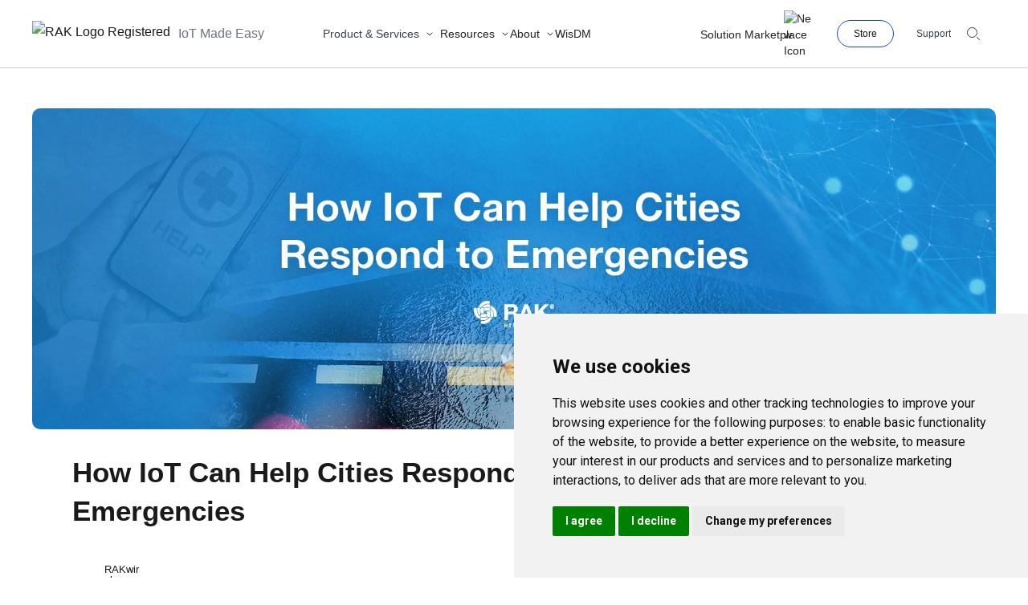

--- FILE ---
content_type: text/html; charset=utf-8
request_url: https://news.rakwireless.com/how-iot-can-help-cities-respond-to-emergencies/
body_size: 37991
content:
<!DOCTYPE html>
<html lang="en">

<head>
    <meta charset="utf-8">
    <meta name="viewport" content="width=device-width, initial-scale=1">
		<title>IoT for Smart City: How IoT Can Help Cities Respond to Emergencies</title>

    <link rel="stylesheet" href="/assets/built/screen.css?v=948eba0b95?v=1">
    <link rel="stylesheet" href="https://fonts.googleapis.com/css?family=Roboto:400,400i,500,700,700i">
    <link
      rel="stylesheet"
      href="https://cdn.jsdelivr.net/npm/swiper@11/swiper-bundle.min.css"
    />
    <link rel="stylesheet" href="https://cdnjs.cloudflare.com/ajax/libs/font-awesome/6.7.0/css/all.min.css" integrity="sha512-9xKTRVabjVeZmc+GUW8GgSmcREDunMM+Dt/GrzchfN8tkwHizc5RP4Ok/MXFFy5rIjJjzhndFScTceq5e6GvVQ==" crossorigin="anonymous" referrerpolicy="no-referrer" />
    <script src="https://cdn.jsdelivr.net/npm/swiper@11/swiper-bundle.min.js"></script>
    <script src="https://cdnjs.cloudflare.com/ajax/libs/font-awesome/6.7.0/js/all.min.js" crossorigin="anonymous"></script>
    <script>
        var siteUrl = 'https://news.rakwireless.com';
    </script>

    <meta name="description" content="Climate change is real. In 2021 alone, several natural disasters have occurred in unexpected places as a result of our planet’s changing temperatures, such as the recent tornado in Kentucky, USA.">
    <link rel="icon" href="https://news.rakwireless.com/content/images/size/w256h256/2022/06/blue-icon-svg.png" type="image/png">
    <link rel="canonical" href="https://news.rakwireless.com/how-iot-can-help-cities-respond-to-emergencies/">
    <meta name="referrer" content="no-referrer-when-downgrade">
    <link rel="amphtml" href="https://news.rakwireless.com/how-iot-can-help-cities-respond-to-emergencies/amp/">
    
    <meta property="og:site_name" content="RAKwireless News Hub">
    <meta property="og:type" content="article">
    <meta property="og:title" content="IoT for Smart City: How IoT Can Help Cities Respond to Emergencies">
    <meta property="og:description" content="Climate change is real. In 2021 alone, several natural disasters have occurred in unexpected places as a result of our planet’s changing temperatures, such as the recent tornado in Kentucky, USA.">
    <meta property="og:url" content="https://news.rakwireless.com/how-iot-can-help-cities-respond-to-emergencies/">
    <meta property="og:image" content="https://news.rakwireless.com/content/images/2021/12/how-iot-can-help-cities-respond-to-emergencies.jpg">
    <meta property="article:published_time" content="2021-12-28T11:50:00.000Z">
    <meta property="article:modified_time" content="2026-01-06T04:50:19.000Z">
    <meta property="article:tag" content="IoT">
    <meta property="article:tag" content="IoT products">
    
    <meta property="article:publisher" content="https://www.facebook.com/RakwirelessIoT/">
    <meta property="article:author" content="https://www.facebook.com/RakwirelessIoT/">
    <meta name="twitter:card" content="summary_large_image">
    <meta name="twitter:title" content="IoT for Smart City: How IoT Can Help Cities Respond to Emergencies">
    <meta name="twitter:description" content="Climate change is real. In 2021 alone, several natural disasters have occurred in unexpected places as a result of our planet’s changing temperatures, such as the recent tornado in Kentucky, USA.">
    <meta name="twitter:url" content="https://news.rakwireless.com/how-iot-can-help-cities-respond-to-emergencies/">
    <meta name="twitter:image" content="https://news.rakwireless.com/content/images/2021/12/how-iot-can-help-cities-respond-to-emergencies.jpg">
    <meta name="twitter:label1" content="Written by">
    <meta name="twitter:data1" content="RAKwireless">
    <meta name="twitter:label2" content="Filed under">
    <meta name="twitter:data2" content="IoT, IoT products">
    <meta name="twitter:site" content="@RAKwireless">
    <meta name="twitter:creator" content="@rakwireless">
    <meta property="og:image:width" content="1920">
    <meta property="og:image:height" content="805">
    
    <script type="application/ld+json">
{
    "@context": "https://schema.org",
    "@type": "Article",
    "publisher": {
        "@type": "Organization",
        "name": "RAKwireless News Hub",
        "url": "https://news.rakwireless.com/",
        "logo": {
            "@type": "ImageObject",
            "url": "https://news.rakwireless.com/content/images/2020/12/RAK-micro-white.svg",
            "width": 52,
            "height": 14
        }
    },
    "author": {
        "@type": "Person",
        "name": "RAKwireless",
        "image": {
            "@type": "ImageObject",
            "url": "https://www.gravatar.com/avatar/45cb8198d8b8848fcfbae62548d12b8d?s=250&r=x&d=mp",
            "width": 250,
            "height": 250
        },
        "url": "https://news.rakwireless.com/author/rakwireless/",
        "sameAs": [
            "https://www.rakwireless.com/",
            "https://www.facebook.com/RakwirelessIoT/",
            "https://twitter.com/rakwireless"
        ]
    },
    "headline": "IoT for Smart City: How IoT Can Help Cities Respond to Emergencies",
    "url": "https://news.rakwireless.com/how-iot-can-help-cities-respond-to-emergencies/",
    "datePublished": "2021-12-28T11:50:00.000Z",
    "dateModified": "2026-01-06T04:50:19.000Z",
    "image": {
        "@type": "ImageObject",
        "url": "https://news.rakwireless.com/content/images/2021/12/how-iot-can-help-cities-respond-to-emergencies.jpg",
        "width": 1920,
        "height": 805
    },
    "keywords": "IoT, IoT products",
    "description": "Climate change is real. In 2021 alone, several natural disasters have occurred in unexpected places as a result of our planet’s changing temperatures, such as the recent tornado in Kentucky, USA.",
    "mainEntityOfPage": "https://news.rakwireless.com/how-iot-can-help-cities-respond-to-emergencies/"
}
    </script>

    <meta name="generator" content="Ghost 5.74">
    <link rel="alternate" type="application/rss+xml" title="RAKwireless News Hub" href="https://news.rakwireless.com/rss/">
    
    <script defer src="https://cdn.jsdelivr.net/ghost/sodo-search@~1.1/umd/sodo-search.min.js" data-key="200a82f68b06b5b65d8ff86d0e" data-styles="https://cdn.jsdelivr.net/ghost/sodo-search@~1.1/umd/main.css" data-sodo-search="https://news.rakwireless.com/" crossorigin="anonymous"></script>
    
    <link href="https://news.rakwireless.com/webmentions/receive/" rel="webmention">
    <script defer src="/public/cards.min.js?v=948eba0b95"></script>
    <link rel="stylesheet" type="text/css" href="/public/cards.min.css?v=948eba0b95">
    <style>.u-bgheader{background-color:#1e3757}.u-menu-color,.u-menu-color a{color:#c1cbdb}.nav-logo,.search-toggle:hover,.u-menu-color a.active,.u-menu-color a:hover{color:#fff}.menu-toggle span{background-color:#c1cbdb}.link--accent,.u-primary-color{color:#1e3858;fill:#1e3858}.button--primary{color:#1e3858;border-color:#1e3858}.subscribe-btn{background-color:#1e3757}.godo-n-q-d,.godo-ne-form label,.ne-t{color:#1e3858}.godo-ne-button:hover{background-color:#1e3858}.ne-body:after,.ne-body:before,.ne-t:before{background-color:rgba(30,56,88,.54)}.listen-btn{color:#1e3757;border-color:#1e3757}.listen-btn:hover{background-color:#1e3757}mark{background-image:linear-gradient(180deg,#dff6f8,#dff6f8)}</style>
<link rel="stylesheet" href="https://cdnjs.cloudflare.com/ajax/libs/prism/1.24.1/themes/prism-twilight.min.css" integrity="sha512-akb4nfKzpmhujLUyollw5waBPeohuVf0Z5+cL+4Ngc4Db+V8szzx6ZTujguFjpmD076W8LImVIbOblmQ+vZMKA==" crossorigin="anonymous" referrerpolicy="no-referrer" />

<script>
   // Bi-Weekly Data
    // this corresponds to the sections for bi-weekly digest
    // for cards that don't have buttons, leave the key linkTitle and link to double-quotes ("")

</script>




<!-- Global site tag (gtag.js) - Google Analytics -->
<!-- <script async src="https://www.googletagmanager.com/gtag/js?id=UA-146538751-1"></script> -->
<script>
	//var gh_search_key = "944c2a30db2ea4ad6918ec8f27";
    var gh_search_key = "a02829af3375b0c2b23e6dfc12";
    var gh_search_migration = "v2";
</script>
<!--<script>
window.dataLayer = window.dataLayer || [];
  function gtag(){dataLayer.push(arguments);}
  gtag('js', new Date());

  gtag('config', 'UA-146538751-1'); 
</script>
-->


<script>
window.dataLayer = window.dataLayer || [];
function gtag(){
  dataLayer.push(arguments);
}
gtag('consent', 'default', {
  'ad_storage': 'denied',
  'ad_user_data': 'denied',
  'ad_personalization': 'denied',
  'analytics_storage': 'denied'
});
</script>
<!-- Google Analytics -->
<!-- Google Tag Manager -->
<script type="text/plain" data-cookie-consent="tracking">(function(w,d,s,l,i){w[l]=w[l]||[];w[l].push({'gtm.start':
new Date().getTime(),event:'gtm.js'});var f=d.getElementsByTagName(s)[0],
j=d.createElement(s),dl=l!='dataLayer'?'&l='+l:'';j.async=true;j.src=
'https://www.googletagmanager.com/gtm.js?id='+i+dl;f.parentNode.insertBefore(j,f);
})(window,document,'script','dataLayer','GTM-KDB2M9P');</script>
<!-- End Google Tag Manager -->

<!-- Google tag (gtag.js) -->
<script type="text/plain" data-cookie-consent="tracking" async src="https://www.googletagmanager.com/gtag/js?id=G-5GSV3TR5T0"></script>
<script type="text/plain" data-cookie-consent="tracking">
  window.dataLayer = window.dataLayer || [];
  function gtag(){dataLayer.push(arguments);}
  gtag('js', new Date());

  gtag('config', 'G-5GSV3TR5T0');
</script>
<!-- end of Google Analytics-->
<!-- Cookie Consent by TermsFeed https://www.TermsFeed.com -->
<script type="text/javascript" src="//www.termsfeed.com/public/cookie-consent/4.2.0/cookie-consent.js" charset="UTF-8"></script>
<script type="text/javascript" charset="UTF-8">
document.addEventListener('DOMContentLoaded', function () {
  cookieconsent.run({"notice_banner_type":"simple","consent_type":"express","palette":"light","language":"en","page_load_consent_levels":["strictly-necessary"],"notice_banner_reject_button_hide":false,"preferences_center_close_button_hide":false,"page_refresh_confirmation_buttons":false,"website_privacy_policy_url":"https://www.rakwireless.com/en-us/legal/privacy-notice","website_name":"RAKwireless",
    "callbacks": {
      "scripts_specific_loaded": (level) => {
        switch(level) {
          case 'targeting':
            gtag('consent', 'update', {
              'ad_storage': 'granted',
              'ad_user_data': 'granted',
              'ad_personalization': 'granted',
              'analytics_storage': 'granted'
            });
            break;
        }
      }
    },
    "callbacks_force": true
  });
});
</script>


<meta name="google-site-verification" content="FdNGIsavIEKnct6XV7NJvjD1Pxu3A8czXwwqrDBoaRQ" />
<meta name="yandex-verification" content="982d8958e6047b41" />

<script src="https://kit.fontawesome.com/1a46ee14d8.js" crossorigin="anonymous"></script>
<style>
    .writer{display:flex;}
    .writer-icons{text-align:right;}
    .writer-icons a{
     	margin-right:5px;
        color: #000 !important;
    }
    
    .logo-image {
    	width: 100px;
    }
    .site-header {
    	background-color: #006ac6 !important;
        
    }
    .site-header a{
    	color: #ffffff !important;
    }
    @media only screen and (max-width: 600px) {
      .writer{flex-direction:column;}
      .writer-img{
      	padding-right:0 !important;    
        width: 200px !important;
	    margin: 0 auto;
      }
    }
</style>
<style>
    /* PrismJS 1.24.1
https://prismjs.com/download.html#themes=prism-twilight&languages=markup+css+clike+javascript+arduino+c+cpp+yaml */
/**
 * prism.js Twilight theme
 * Based (more or less) on the Twilight theme originally of Textmate fame.
 * @author Remy Bach
 */
code[class*="language-"],
pre[class*="language-"] {
	color: white;
	background: none;
	font-family: Consolas, Monaco, 'Andale Mono', 'Ubuntu Mono', monospace;
	font-size: 1em;
	text-align: left;
	text-shadow: 0 -.1em .2em black;
	white-space: pre;
	word-spacing: normal;
	word-break: normal;
	word-wrap: normal;
	line-height: 1.5;

	-moz-tab-size: 4;
	-o-tab-size: 4;
	tab-size: 4;

	-webkit-hyphens: none;
	-moz-hyphens: none;
	-ms-hyphens: none;
	hyphens: none;
}

pre[class*="language-"],
:not(pre) > code[class*="language-"] {
	background: hsl(0, 0%, 8%); /* #141414 */
}

/* Code blocks */
pre[class*="language-"] {
	border-radius: .5em;
	border: .3em solid hsl(0, 0%, 33%); /* #282A2B */
	box-shadow: 1px 1px .5em black inset;
	margin: .5em 0;
	overflow: auto;
	padding: 1em;
}

pre[class*="language-"]::-moz-selection {
	/* Firefox */
	background: hsl(200, 4%, 16%); /* #282A2B */
}

pre[class*="language-"]::selection {
	/* Safari */
	background: hsl(200, 4%, 16%); /* #282A2B */
}

/* Text Selection colour */
pre[class*="language-"]::-moz-selection, pre[class*="language-"] ::-moz-selection,
code[class*="language-"]::-moz-selection, code[class*="language-"] ::-moz-selection {
	text-shadow: none;
	background: hsla(0, 0%, 93%, 0.15); /* #EDEDED */
}

pre[class*="language-"]::selection, pre[class*="language-"] ::selection,
code[class*="language-"]::selection, code[class*="language-"] ::selection {
	text-shadow: none;
	background: hsla(0, 0%, 93%, 0.15); /* #EDEDED */
}

/* Inline code */
:not(pre) > code[class*="language-"] {
	border-radius: .3em;
	border: .13em solid hsl(0, 0%, 33%); /* #545454 */
	box-shadow: 1px 1px .3em -.1em black inset;
	padding: .15em .2em .05em;
	white-space: normal;
}

.token.comment,
.token.prolog,
.token.doctype,
.token.cdata {
	color: hsl(0, 0%, 47%); /* #777777 */
}

.token.punctuation {
	opacity: .7;
}

.token.namespace {
	opacity: .7;
}

.token.tag,
.token.boolean,
.token.number,
.token.deleted {
	color: hsl(14, 58%, 55%); /* #CF6A4C */
}

.token.keyword,
.token.property,
.token.selector,
.token.constant,
.token.symbol,
.token.builtin {
	color: hsl(53, 89%, 79%); /* #F9EE98 */
}

.token.attr-name,
.token.attr-value,
.token.string,
.token.char,
.token.operator,
.token.entity,
.token.url,
.language-css .token.string,
.style .token.string,
.token.variable,
.token.inserted {
	color: hsl(76, 21%, 52%); /* #8F9D6A */
}

.token.atrule {
	color: hsl(218, 22%, 55%); /* #7587A6 */
}

.token.regex,
.token.important {
	color: hsl(42, 75%, 65%); /* #E9C062 */
}

.token.important,
.token.bold {
	font-weight: bold;
}
.token.italic {
	font-style: italic;
}

.token.entity {
	cursor: help;
}

pre[data-line] {
	padding: 1em 0 1em 3em;
	position: relative;
}

/* Markup */
.language-markup .token.tag,
.language-markup .token.attr-name,
.language-markup .token.punctuation {
	color: hsl(33, 33%, 52%); /* #AC885B */
}

/* Make the tokens sit above the line highlight so the colours don't look faded. */
.token {
	position: relative;
	z-index: 1;
}

.line-highlight {
	background: hsla(0, 0%, 33%, 0.25); /* #545454 */
	background: linear-gradient(to right, hsla(0, 0%, 33%, .1) 70%, hsla(0, 0%, 33%, 0)); /* #545454 */
	border-bottom: 1px dashed hsl(0, 0%, 33%); /* #545454 */
	border-top: 1px dashed hsl(0, 0%, 33%); /* #545454 */
	left: 0;
	line-height: inherit;
	margin-top: 0.75em; /* Same as .prism’s padding-top */
	padding: inherit 0;
	pointer-events: none;
	position: absolute;
	right: 0;
	white-space: pre;
	z-index: 0;
}

.line-highlight:before,
.line-highlight[data-end]:after {
	background-color: hsl(215, 15%, 59%); /* #8794A6 */
	border-radius: 999px;
	box-shadow: 0 1px white;
	color: hsl(24, 20%, 95%); /* #F5F2F0 */
	content: attr(data-start);
	font: bold 65%/1.5 sans-serif;
	left: .6em;
	min-width: 1em;
	padding: 0 .5em;
	position: absolute;
	text-align: center;
	text-shadow: none;
	top: .4em;
	vertical-align: .3em;
}

.line-highlight[data-end]:after {
	bottom: .4em;
	content: attr(data-end);
	top:
</style><style>:root {--ghost-accent-color: #006ac6;}</style>
    <meta name="keywords" content="IoT for Smart City, Smart City IoT"/>
</head>

<body class="post-template tag-iot tag-iot-products tag-industry-insights-iot-news relative">
    <!-- Google Tag Manager (noscript) -->
    <noscript><iframe src="https://www.googletagmanager.com/ns.html?id=GTM-KDB2M9P"
    height="0" width="0" style="display:none;visibility:hidden"></iframe></noscript>
    <!-- End Google Tag Manager (noscript) -->
    <div class="overlay"></div>

    
    <div class="max-w-[1600px] mx-auto bg-white" id="main-body">
        
<header class="max-w-[1600px] w-full fixed top-0 pb-0 lg-pb-0 lg:py-0 z-[100] bg-white mb-[135px]">

	<div class="mx-auto relative z-[100] bg-white">
			<div class="relative z-[100] sm:h-16 lg:min-h-[84px] flex justify-between px-5 lg:px-10 ">
  <div class="relative z-[100] flex items-center lg:hidden">
    <!-- Mobile menu button -->
    <button type="button" id="mobile-menu-button"
      class="inline-flex items-center justify-center bg-white text-gray-400 border-transparent  expand-click-area hover:text-gray-500"
      aria-controls="mobile-menu" aria-expanded="false">
      <span class="sr-only">Open menu</span>
      <svg id="menu-close-icon" class="block w-6 h-6" viewBox="0 0 24 20" fill="none"
        xmlns="http://www.w3.org/2000/svg">
        <line y1="5" x2="24" y2="5" stroke="#C0C0C0" stroke-width="2" />
        <line y1="13" x2="16" y2="13" stroke="#C0C0C0" stroke-width="2" />
        <line y1="9" x2="24" y2="9" stroke="#C0C0C0" stroke-width="2" />
      </svg>
      <svg id="menu-open-icon" class="hidden w-6 h-6" xmlns="http://www.w3.org/2000/svg" fill="none"
        viewBox="0 0 24 24" stroke="currentColor" aria-hidden="true">
        <path stroke-linecap="round" stroke-linejoin="round" stroke-width="2"
            d="M6 18L18 6M6 6l12 12" />
      </svg>
    </button>
  </div>

  <div class="relative flex px-2 lg:px-0 z-[100]">
    <div class="z-[100] flex items-center ">
      <a href="/" >
        <img width="auto" height="auto" class="block w-auto sm:h-4 lg:h-8 justify-start sm:align-middle "
        src="https://res.rakwireless.com/tracked/rak/logo/blue-logo-registered-latest.svg"
        alt="RAK Logo Registered">
      </a>
      <span class="text-base ml-2.5 mr-[73px] text-gray-500 hidden lg:block">IoT Made Easy</span>
      <button type="button" class="block lg:hidden stroke-dark-200 hover:stroke-primary-light border-none  bg-white border px-5 sm:flex justify-end" id="user-menu-button" data-id="search-panel" aria-expanded="true" aria-haspopup="true" aria-hidden="false" aria-label="search" id="search-panel">
        <svg class="duration-300 ease-out" width="16" height="16" viewBox="0 0 16 16" fill="none" xmlns="http://www.w3.org/2000/svg">
            <path d="M15.5 15.5L12.5 12.5" stroke-miterlimit="10" stroke-linecap="round" stroke-linejoin="round"></path>
            <path d="M6.5 12.5C9.81371 12.5 12.5 9.81371 12.5 6.5C12.5 3.18629 9.81371 0.5 6.5 0.5C3.18629 0.5 0.5 3.18629 0.5 6.5C0.5 9.81371 3.18629 12.5 6.5 12.5Z" stroke-miterlimit="10" stroke-linecap="round" stroke-linejoin="round"></path>
        </svg>
      </button>

    </div>
    <div class="z-10 lg:gap-8 lg:flex items-center xs:hidden">
      <div class="navbar-menu group inline-flex items-start text-gray-700 text-small cursor-pointer mr-[7px]" data-id="products" > 
        <span class="mr-[7px] chevron group-hover:text-system-primary" id="nav-item-products" data-arrow-for="products" data-arrow-state="close">Product & Services</span>

        <span class="nav-chev-arrow chevron my-auto" id="nav-item-products-arrow" data-arrow-for="products"  data-arrow-state="close">
          <svg width="12" height="12" viewBox="0 0 12 12" fill="none" xmlns="http://www.w3.org/2000/svg">
            <path class="group-hover:stroke-system-primary" d="M3 5L6 8L9 5" stroke="#242424" stroke-miterlimit="10" stroke-linecap="round" stroke-linejoin="round"></path>
          </svg>
        </span>
      </div>
      <div
        class="navbar-menu group inline-flex items-center capitalize duration-300 ease-out nav-title nav-link text-system-gray-1 text-small  cursor-pointer"
        aria-current="page" data-id="resources"  > 
        <span class="mr-[7px] chevron  group-hover:text-system-primary" id="nav-item-resources" data-arrow-for="resources" data-arrow-state="close">Resources</span>

        <span class="nav-chev-arrow chevron my-auto" id="nav-item-resources-arrow" data-arrow-for="resources" data-arrow-state="close">
          <svg width="12" height="12" viewBox="0 0 12 12" fill="none" xmlns="http://www.w3.org/2000/svg">
            <path class="group-hover:stroke-system-primary" d="M3 5L6 8L9 5" stroke="#242424" stroke-miterlimit="10" stroke-linecap="round" stroke-linejoin="round"></path>
          </svg>
        </span>
      </div>
      <span 
        class="navbar-menu group inline-flex items-center capitalize duration-300 ease-out nav-title nav-link text-system-gray-1 text-small cursor-pointer"
        aria-current="page" data-id="about" >
        <span class="chevron mr-[7px] group-hover:text-system-primary" id="nav-item-about" data-arrow-for="about" data-arrow-state="close">About</span>

        <span class="nav-chev-arrow chevron my-auto" id="nav-item-about-arrow" data-arrow-for="about"  data-arrow-state="close">
          <svg width="12" height="12" viewBox="0 0 12 12" fill="none" xmlns="http://www.w3.org/2000/svg">
            <path class="group-hover:stroke-system-primary" d="M3 5L6 8L9 5" stroke="#242424" stroke-miterlimit="10" stroke-linecap="round" stroke-linejoin="round"></path>
          </svg>
        </span>
      </span>
      <a href="https://www.rakwireless.com/en-us/products/wisdm" 
        class="hover:text-system-primary inline-flex items-center capitalize duration-300 ease-out text-system-gray-1 text-small" aria-current="page" data-id="5g">
        <span class="mr-[7px]">WisDM</span>
      </a>
    </div>
  </div>

  <div class="flex items-center justify-end sm:absolute sm:inset-0 px-5 lg:px-10 " id="upper-header">
    <div class="mr-[30px] invisible lg:visible ">
      <a href="https://www.rakwireless.com/en-us/real-iot-marketplace" 
        class="hover:text-system-primary inline-flex items-center capitalize duration-300 ease-out text-system-gray-1 text-small relative" aria-current="page" data-id="marketplace">
        <img src="https://res.rakwireless.com/tracked/misc/icons/new-icon.svg" alt="New Icon" class="absolute right-0 top-[-20px] w-9">
        <span class="mr-[7px]">Solution Marketplace</span>
      </a>
    </div>
    <div class="flex items-center invisible  sm:max-w-xs lg:visible space-x-7">
      <a href="https://store.rakwireless.com/" target="_blank" class="text-tiny inline-flex  items-center border border-solid  border-[#134ac6] rounded-full bg-white py-2 px-5" >Store</a>
      <a href="https://www.rakwireless.com/en-us/contact-us" class="inline-flex items-center text-gray-700 text-tiny link-primary-light">Support</a>
     
    </div>
    
     <button type="button" class="hidden lg:block stroke-dark-200 hover:stroke-primary-light border-none  bg-white border  px-5 " data-id="search-panel" aria-expanded="true" aria-haspopup="true" aria-hidden="false" aria-label="search" id="search-panel">
        <svg class="duration-300 ease-out" width="16" height="16" viewBox="0 0 16 16" fill="none" xmlns="http://www.w3.org/2000/svg">
            <path d="M15.5 15.5L12.5 12.5" stroke-miterlimit="10" stroke-linecap="round" stroke-linejoin="round"></path>
            <path d="M6.5 12.5C9.81371 12.5 12.5 9.81371 12.5 6.5C12.5 3.18629 9.81371 0.5 6.5 0.5C3.18629 0.5 0.5 3.18629 0.5 6.5C0.5 9.81371 3.18629 12.5 6.5 12.5Z" stroke-miterlimit="10" stroke-linecap="round" stroke-linejoin="round"></path>
        </svg>
      </button>
  </div>

</div>

		<div class="lg:border-t  lg:border-[#000000]/[.2] lg:border-1">
			<div class="relative z-[100] lg:block hidden ">
  <div data-menu-is-open="hide" data-hover-menu-is-open="hide"  class='bg-white w-full h-screen absolute nav-menu hidden data-[menu-is-open=show]:flex px-5 lg:px-10 pt-[75px] ' id="products-nav-menu" >
    <div class="w-[50%] border-solid border-0 border-r border-[#ABABAB]/[.4]  pl-[100px]">
      <a href="https://www.rakwireless.com/en-us/products/hardware" class="hover:text-system-primary text-base mb-[15px] leading-[34px] inline-block"><b>Hardware</b></a>
      <div class="grid grid-cols-2">
        <div>
          <div class="flex flex-col mb-[30px]">
            <span class="text-[13px] text-gray-200 mb-[12px]">Gateway for LoRaWAN</span>
            <ul class="text-base space-y-[10px] list-none pl-0">
              <li class=""><a class="hover:text-system-primary" href="https://www.rakwireless.com/en-us/products/wisgate-edge-and-wisgate-soho">WisGate Edge</a></li>
              <li class=""><a class="hover:text-system-primary" href="https://www.rakwireless.com/en-us/products/wisgate-edge-and-wisgate-soho">WisGate Soho</a></li>
              <li class=""><a class="hover:text-system-primary" href="https://www.rakwireless.com/en-us/products/wisgate-connect">WisGate Connect</a></li>
            </ul>
          </div>

          <div class="flex flex-col mb-[30px]">
            <span class="text-[13px] text-gray-200 mb-[12px]">LoRaWAN<sup>®</sup> Concentrator</span>
            <ul class="text-base space-y-[10px] list-none pl-0">
              <li class=""><a class="hover:text-system-primary" href="https://www.rakwireless.com/en-us/products/lora-concentrator-modules-for-lorawan-gateways">WisLink </a></li>
            </ul>
          </div>

          <div class="flex flex-col mb-[30px]">
            <span class="text-[13px] text-gray-200 mb-[12px]">LoRaWAN<sup>®</sup> Modules</span>
            <ul class="text-base space-y-[10px] list-none pl-0">
              <li><a class="hover:text-system-primary" href="https://www.rakwireless.com/en-us/products/modules-for-lorawan">WisDuo </a></li>
            </ul>
          </div>

          <div class="flex flex-col mb-[30px]">
            <span class="text-[13px] text-gray-200 mb-[12px]">Smart Audio &amp; Voice</span>
            <ul class="text-base space-y-[10px] list-none pl-0">
              <li><a class="hover:text-system-primary" href="https://www.rakwireless.com/en-us/products/wisblock-audio">WisBlock Audio </a></li>
            </ul>
          </div>

          <div class="flex flex-col mb-[30px]">
            <span class="text-[13px] text-gray-200 mb-[12px]">Cellular IoT</span>
            <ul class="text-base space-y-[10px] list-none pl-0">
              <li><a class="hover:text-system-primary" href="https://www.rakwireless.com/en-us/products/wistrio">WisTrio </a></li>
            </ul>
          </div>
        </div>

        <div>
          <div class="flex flex-col mb-[30px]">
            <span class="text-[13px] text-gray-200 mb-[12px]">5G</span>
            <ul class="text-base space-y-[10px] list-none pl-0">
              <li><a class="hover:text-system-primary mt-[5px]" href="https://www.rakwireless.com/en-us/5g">All-in-One 5G</a></li>
            </ul>
          </div>
          
          <div class="flex flex-col mb-[30px]">
            <span class="text-[13px] text-gray-200 mb-[12px]">Devices for LoRaWAN®</span>
            <ul class="text-base space-y-[10px] list-none pl-0">
              <li class=""><a class="hover:text-system-primary" href="https://www.rakwireless.com/en-us/products/end-devices">WisNode</a></li>
              <li class=""><a class="hover:text-system-primary" href="https://www.rakwireless.com/en-us/products/rak2270">Sticker Tracker for LoRaWAN® </a></li>
              <li class=""><a class="hover:text-system-primary" href="https://www.rakwireless.com/en-us/products/sensor-hub">Sensor Hub </a>    
            </ul>
          </div>

          <div class="flex flex-col mb-[30px]">
            <span class="text-[13px] text-gray-200 mb-[12px]">Modular IoT</span>
            <ul class="text-base space-y-[10px] list-none pl-0">
              <li class="text-base"><a class="hover:text-system-primary" href="https://www.rakwireless.com/en-us/products/wisblock/">WisBlock </a></li> 
            </ul>
          </div>

          <div class="flex flex-col mb-[30px]">
            <span class="text-[13px] text-gray-200 mb-[12px]">Accessories</span>
            <ul class="text-base space-y-[10px] list-none pl-0">
              <li><a class="hover:text-system-primary" href="https://www.rakwireless.com/en-us/products/accessories">Battery and Backup </a></li>
              <li><a class="hover:text-system-primary" href="https://www.rakwireless.com/en-us/products/accessories">Antenna  </a></li>
              <li><a class="hover:text-system-primary" href="https://www.rakwireless.com/en-us/products/accessories">Unify Enclosure</a></li>
            </ul>
          </div>
        </div>
      </div>
    </div>

    <div class="w-[50%] px-[100px]">

      <div class="grid grid-cols-2">
        <div>
          <a href="https://www.rakwireless.com/en-us/products/hardware" class="hover:text-system-primary text-base mb-[15px] leading-[34px] inline-block"><b>Software</b></a>
          <div class="flex flex-col mb-[30px]">
            <ul class="text-base space-y-[10px] list-none pl-0">
              <li><a class="hover:text-system-primary" href="https://www.rakwireless.com/en-us/products/rui3">RUI </a></li>
              <li><a class="hover:text-system-primary" href="https://www.rakwireless.com/en-us/products/wisdm">WisDM </a></li>
              <li><a class="hover:text-system-primary" href="https://www.rakwireless.com/en-us/products/wisgate-os2">WisGateOS </a></li>
              <li><a class="hover:text-system-primary" href="https://www.rakwireless.com/en-us/products/wistoolbox">WisToolBox</a></li>
            </ul>
          </div>

          <div class="flex flex-col mb-[30px] mt-[100px]">
            <p  class="text-base mb-[15px] leading-[34px] inline-block"><b>Network Solution and Service</b></p>
            <ul class="space-y-[10px] text-base list-none pl-0">
              <li><a class="hover:text-system-primary" href="https://www.rakwireless.com/en-us/expand-lorawan-network-with-gateway-mesh">Gateway Mesh Solution </a></li>
            </ul>
          </div>
        </div>

        <div>
          <a href="https://www.rakwireless.com/en-us/iot-service" class="hover:text-system-primary text-base mb-[15px] leading-[34px] inline-block"><b>Services</b></a>
          <div class="flex flex-col mb-[30px]">
            <ul class="text-base space-y-[10px] list-none pl-0">
              <li><a class="hover:text-system-primary" href="https://www.rakwireless.com/en-us/services/custom-antenna-design-service">Antenna Design </a></li>
              <li><a class="hover:text-system-primary" href="https://www.rakwireless.com/en-us/services/aws-iot-services-and-solutions">AWS IoT Solutions </a></li>
              <li><a class="hover:text-system-primary" href="https://www.rakwireless.com/en-us/services/iot-manufacturing-and-product-design-services">Manufacturing and Product Design</a></li>
              <li><a class="flex flex-col cursor-not-allowed" ><span>Comprehensive IoT Training</span> <small class="bg-[#8C8C8C] rounded-[10px] py-[1px] px-[8px] text-white w-fit">Coming soon</small></a></li>   
            </ul>
          </div>
        </div>
      </div>
    </div>
  </div>
</div>			<div class="relative z-[100] w-full lg:block hidden">
  <div data-menu-is-open="hide" data-hover-menu-is-open="hide" class='bg-white w-full hidden data-[menu-is-open=show]:block absolute nav-menu' id="resources-nav-menu"  >
    <div class="max-w-[1170px] mx-auto my-[74px] w-full top-0 left-0">
      <div class="flex">
        <div class="min-h-[220px] border-solid border-0 border-r border-[#8C8C8C] w-[23%] mr-20">
          <div>
            <ul class="space-y-[15px] text-d5 list-none">
              <li class="resources-nav-item group border-solid border-r-2 border-transparent hover:border-r-[#333333]" data-description-for="learn-description"><a class=" group-hover:text-system-primary " href="https://learn.rakwireless.com/hc/en-us" >Learn</a></li>
              <li class="resources-nav-item group border-solid border-r-2 border-transparent hover:border-r-[#333333]" data-description-for="certification-description"><a class=" group-hover:text-system-primary " href="https://docs.rakwireless.com/certification/" >Certifications</a></li>
              <li class="resources-nav-item group border-solid border-r-2 border-transparent hover:border-r-[#333333]"  data-description-for="news-description"><a class="group-hover:text-system-primary" href="https://news.rakwireless.com/">News </a></li>
              <li class="resources-nav-item group border-solid border-r-2 border-transparent hover:border-r-[#333333]" data-description-for="documentation-description"><a class="group-hover:text-system-primary" href="https://docs.rakwireless.com/" >Documentation </a></li>
              <li class="resources-nav-item group border-solid border-r-2 border-transparent hover:border-r-[#333333]" data-description-for="forum-description"><a class="group-hover:text-system-primary" href="https://forum.rakwireless.com/" >Forum</a></li>
              <li class="resources-nav-item group border-solid border-r-2 border-transparent hover:border-r-[#333333]" data-description-for="ebooks-and-brochures-description"><a class="group-hover:text-system-primary" href="https://www.rakwireless.com/en-us/company/ebook/downloads" >eBooks and Brochures</a></li>
            </ul>
          </div>
        </div>
        <div class="w-[45%] px-5">
          <div class="hidden" id="learn-description">
            <p class="text-d5 font-extrabold">Learn</p>
            <p>Find step-by-step instructions, troubleshooting tips, and detailed documentation to effectively use RAKwireless products. Our quick how-to guides help you solve problems and get started quickly with your projects.</p>
          </div>
          <div class="hidden" id="certification-description">
            <p class="text-d5 font-extrabold">Certications</p>
            <p>Certifications are a key focus for us at RAK. Our products meet global standards, including GDPR, ISO27001, and LoRaWAN®. Explore the certifications that match your requirements and experience our commitment to ensuring the highest levels of safety, reliability, and quality assurance.</p>
          </div>
          <div class="hidden " id="news-description">
            <p class="text-d5 font-extrabold">News</p>

            <p>Stay updated with the latest news in IoT, LoRaWAN®, and Web3. Discover groundbreaking innovations, collaborations, and success stories shaping the future of technology and connectivity.</p>
          </div>
          <div  class="hidden " id="documentation-description">
            <p class="text-d5 font-extrabold">Documentation</p>

            <p>Our comprehensive Documentation Center has everything you need to get started. Discover useful instructions on various products, modules, and features. Find specifications, functionalities, FAQs, and tools to help you configure settings and manage your RAK hardware and software effectively.</p>
          </div>
          <div class="hidden " id="forum-description">
            <p class="text-d5 font-extrabold">Forum</p>

            <p>Join our forum to explore discussions on LPWAN gateways, nodes, and modules, engage with community projects, access tutorials, and stay updated with the latest news and product feedback.</p>
          </div>
          <div class="hidden " id="ebooks-and-brochures-description">
            <p class="text-d5 font-extrabold">eBooks and Brochures</p>

            <p>Download free resources such as ebooks, brochures, and guides on IoT solutions, products, and the latest technologies.</p>
          </div>
        </div>
        <!--<div class="w-[45%] flex flex-col items-start px-5">
          <div>
            <div class="mb-[52px] min-h-[310px] relative">
              <b class="text-d4 mb-[15px]">eBooks</b>
              <a href="https://www.rakwireless.com/en-us/company/ebook/downloads" class="flex w-full  mb-4">
                <img src="https://res.rakwireless.com/tracked/ebook/wisblock-cover.png?fm=webp" alt="ebook 1" class="w-full h-[150px] pr-[90px]">
                <img src="https://res.rakwireless.com/tracked/ebook/sensor-hub-cover.png?fm=webp" alt="ebook 2" class="h-[150px] ">
              </a>
              <a href="https://www.rakwireless.com/en-us/company/ebook/downloads" target=" _blank " class="lg:whitespace-nowrap text-center text-[18px] lg:mx-0 max-w-full w-max mx-auto flex text-system-primary absolute bottom-20">
                <span class="lg:inline-block hidden">
                  View all eBooks
                </span>
                  <img src="https://res.rakwireless.com/tracked/misc/icons/arrow-right-link.svg" alt="arrow right" class="lg:inline hidden ml-[15px]"> 
              </a>
            </div>
          </div>
        </div>-->
      </div>
    </div>
  </div>
</div>

<script>
  (function(){
    
    const resourcesNavItem = document.querySelectorAll('.resources-nav-item')

    const resourcesOnHover = (element) =>{
      let currentElement = document.querySelector(`#${element}`)
      currentElement.classList.remove('hidden')
    }

    const resourcesOnHoverOut = (element) =>{
      let currentElement = document.getElementById(element)
      currentElement.classList.add('hidden')
    }

    Object.values(resourcesNavItem).forEach(item=>{
      let currentItem = item.dataset.descriptionFor
      item.addEventListener('mouseenter',(e)=>{
        e.preventDefault()
        resourcesOnHover(currentItem)
      })
      item.addEventListener('mouseleave',(e)=>{
        e.preventDefault()
        resourcesOnHoverOut(currentItem)
      })
    })
  })()
</script>			<div class="relative z-[100] w-full lg:block hidden">
  <div data-menu-is-open="hide" data-hover-menu-is-open="hide" class='bg-white w-full hidden data-[menu-is-open=show]:block   absolute nav-menu' id="about-nav-menu" >
    <div class="max-w-[1170px] mx-auto my-[74px] w-full top-0 left-0">
      <div class="flex">
        <div class="border-solid border-0 border-r border-[#8C8C8C] w-[23%] px-5 mr-20" >
          <div>
            <ul class="space-y-[15px] text-d5 list-none">
              <li><a class="hover:text-system-primary" target=" _blank " href="https://www.rakwireless.com/en-us/company">About </a></li>
              <li><a class="hover:text-system-primary" target=" _blank " href="https://www.rakwireless.com/en-us/why-rak">Why RAK </a></li>
              <li><a class="hover:text-system-primary" target=" _blank " href="https://www.rakwireless.com/en-us/team">Meet the Team </a></li>
            </ul>
          </div>
        </div>
        <div class="w-[32%] flex justify-center px-5">
          <div>
            <div class="mb-[79px]">
              <div class="mb-[52px]">
                <a href="https://www.rakwireless.com/en-us/company/about/partnership-portal/search" target=" _blank "><img src="https://res.rakwireless.com/tracked/misc/nav/reseller-nav.png?fm=webp" alt="Reseller" class="mb-4 min-h-[133px] w-full"></a>
                <a href="https://www.rakwireless.com/en-us/company/about/partnership-portal/search" target=" _self " class="lg:whitespace-nowrap text-center text-[18px] lg:mx-0 max-w-full w-max mx-auto flex text-system-primary">
                  <span class="lg:inline-block hidden">
                      Find Reseller
                  </span>
                  <img src="https://res.rakwireless.com/tracked/misc/icons/arrow-right-link.svg" alt="arrow right" class="lg:inline hidden ml-[15px]"> 
                </a>
              </div>
            </div>
          </div>
        </div>
        <div class="w-[45%] flex flex-col items-end px-5">
            <div>
              <div class="mb-[52px]">
                <a href="https://www.rakwireless.com/en-us/company/affiliate-program" target=" _blank "><img src="https://res.rakwireless.com/tracked/misc/nav/affiliate-nav.png?fm=webp" alt="Affiliate" class="max-h-[133px] w-full mb-4"></a>
                <a href="https://www.rakwireless.com/en-us/company/affiliate-program" target=" _blank " class="lg:whitespace-nowrap text-center text-[18px] lg:mx-0 max-w-full w-max mx-auto flex text-system-primary">
                  <span class="lg:inline-block hidden">
                    Become an affiliate
                  </span>
                  <img src="https://res.rakwireless.com/tracked/misc/icons/arrow-right-link.svg" alt="arrow right" class="lg:inline hidden ml-[15px]"> 
                </a>
              </div>
            </div>
        </div>
      </div>
    </div>
  </div>
</div>		</div>
	</div>
	
</header>
<div class="relative z-[100] lg:h-[776px] max-w-[1600px] mx-auto px-2 sm:px-4 lg:px-8 h-screen lg:overflow-hidden overflow-y-scroll lg:justify-center grid shadow border border-black/[.1] lg:grid-cols-2 bg-white" data-id="search-container" style="display:none;">
  <div class="relative group scroll-smooth lg:h-full lg:overflow-hidden pt-6  border-black/[.1]  text-white">  
  <div class="right-0 absolute pr-6 block cursor-pointer lg:hidden" data-id="user-close-button" >
    <svg class="opacity-10 inline" width="11" height="11" viewBox="0 0 11 11" fill="none" xmlns="http://www.w3.org/2000/svg">
      <path d="M10.7066 0.293C10.5191 0.105529 10.2648 0.000213623 9.99959 0.000213623C9.73443 0.000213623 9.48012 0.105529 9.29259 0.293L5.99959 3.586L2.70659 0.293C2.51799 0.110842 2.26539 0.0100477 2.00319 0.0123261C1.74099 0.0146045 1.49018 0.119773 1.30477 0.305182C1.11937 0.49059 1.0142 0.741402 1.01192 1.0036C1.00964 1.2658 1.11043 1.5184 1.29259 1.707L4.58559 5L1.29259 8.293C1.19708 8.38525 1.1209 8.49559 1.06849 8.6176C1.01608 8.7396 0.988496 8.87082 0.987342 9.0036C0.986189 9.13638 1.01149 9.26806 1.06177 9.39095C1.11205 9.51385 1.18631 9.6255 1.2802 9.71939C1.37409 9.81329 1.48574 9.88754 1.60864 9.93782C1.73154 9.9881 1.86321 10.0134 1.99599 10.0123C2.12877 10.0111 2.25999 9.98351 2.382 9.9311C2.504 9.87869 2.61435 9.80251 2.70659 9.707L5.99959 6.414L9.29259 9.707C9.4812 9.88916 9.7338 9.98995 9.99599 9.98767C10.2582 9.9854 10.509 9.88023 10.6944 9.69482C10.8798 9.50941 10.985 9.2586 10.9873 8.9964C10.9895 8.7342 10.8888 8.4816 10.7066 8.293L7.41359 5L10.7066 1.707C10.8941 1.51947 10.9994 1.26516 10.9994 1C10.9994 0.734836 10.8941 0.480528 10.7066 0.293Z" fill="black"></path>
    </svg>
    <span class="pl-2 text-black" id="user-close-button">Close</span>
  </div>
  
  <div class="py-6 px-3 lg:h-full lg:overflow-hidden h-screen w-full flex flex-col">
    <div class="flex border-none border-gray-200 focus-within:border-transparent">
        <button type="button" class=" rounded-full flex focus:outline-none focus:ring-2 focus:ring-offset-2 focus:ring-black my-auto mr-5 stroke-dark-200 hover:stroke-primary-light border-none  bg-white border   " id="user-menu-button-panel" aria-expanded="false" aria-haspopup="true">
            <svg width="16" height="16" viewBox="0 0 16 16" fill="none" xmlns="http://www.w3.org/2000/svg">
                <path d="M15.5 15.5L12.5 12.5" stroke="#242424" stroke-miterlimit="10" stroke-linecap="round" stroke-linejoin="round"></path>
                <path d="M6.5 12.5C9.81371 12.5 12.5 9.81371 12.5 6.5C12.5 3.18629 9.81371 0.5 6.5 0.5C3.18629 0.5 0.5 3.18629 0.5 6.5C0.5 9.81371 3.18629 12.5 6.5 12.5Z" stroke="#242424" stroke-miterlimit="10" stroke-linecap="round" stroke-linejoin="round"></path>
            </svg>
        </button>
        <input type="text" class="bg-white  text-black lg:text-d2 block w-full sm:text-sm search-field" id="search-field" placeholder="Search RAKwireless" style="border:none;">
          <div class="lg:flex my-auto px-5 w-fit cursor-pointer hidden" id="user-close-button-desktop">
              <svg class="my-auto opacity-10 inline" width="11" height="11" viewBox="0 0 11 11" fill="none" xmlns="http://www.w3.org/2000/svg">
                  <path d="M10.7066 0.293C10.5191 0.105529 10.2648 0.000213623 9.99959 0.000213623C9.73443 0.000213623 9.48012 0.105529 9.29259 0.293L5.99959 3.586L2.70659 0.293C2.51799 0.110842 2.26539 0.0100477 2.00319 0.0123261C1.74099 0.0146045 1.49018 0.119773 1.30477 0.305182C1.11937 0.49059 1.0142 0.741402 1.01192 1.0036C1.00964 1.2658 1.11043 1.5184 1.29259 1.707L4.58559 5L1.29259 8.293C1.19708 8.38525 1.1209 8.49559 1.06849 8.6176C1.01608 8.7396 0.988496 8.87082 0.987342 9.0036C0.986189 9.13638 1.01149 9.26806 1.06177 9.39095C1.11205 9.51385 1.18631 9.6255 1.2802 9.71939C1.37409 9.81329 1.48574 9.88754 1.60864 9.93782C1.73154 9.9881 1.86321 10.0134 1.99599 10.0123C2.12877 10.0111 2.25999 9.98351 2.382 9.9311C2.504 9.87869 2.61435 9.80251 2.70659 9.707L5.99959 6.414L9.29259 9.707C9.4812 9.88916 9.7338 9.98995 9.99599 9.98767C10.2582 9.9854 10.509 9.88023 10.6944 9.69482C10.8798 9.50941 10.985 9.2586 10.9873 8.9964C10.9895 8.7342 10.8888 8.4816 10.7066 8.293L7.41359 5L10.7066 1.707C10.8941 1.51947 10.9994 1.26516 10.9994 1C10.9994 0.734836 10.8941 0.480528 10.7066 0.293Z" fill="black"></path>
              </svg>
              <span class="pl-2 text-black w-max">Close</span>
          </div>
    </div>
    <div class="h-full lg:overflow-hidden">
      <div class="absolute w-full h-full top-0 loading hidden">
        <div class="w-full h-full  justify-center align-middle items-center flex">
          <div class="absolute w-full h-full opacity-50 bg-white"></div>
          <svg class="animate-spin w-[60px] loading hidden" width="60" height="60" viewBox="0 0 60 60" fill="none" xmlns="http://www.w3.org/2000/svg" >
            <path d="M30 1C35.7357 1 41.3425 2.70082 46.1115 5.88738C50.8806 9.07394 54.5976 13.6031 56.7925 18.9022C58.9874 24.2012 59.5617 30.0322 58.4428 35.6576C57.3238 41.2831 54.5618 46.4504 50.5061 50.5061C46.4504 54.5618 41.2831 57.3238 35.6576 58.4428C30.0322 59.5617 24.2012 58.9874 18.9022 56.7925C13.6031 54.5976 9.07394 50.8806 5.88738 46.1115C2.70082 41.3425 0.999999 35.7357 1 30" stroke="#134AC6" stroke-width="2"></path>
            <path opacity="0.2" d="M30 59C24.2643 59 18.6575 57.2992 13.8885 54.1126C9.11944 50.9261 5.40244 46.3969 3.20749 41.0978C1.01255 35.7988 0.438255 29.9678 1.55723 24.3424C2.6762 18.7169 5.43818 13.5496 9.4939 9.4939C13.5496 5.43818 18.7169 2.6762 24.3424 1.55723C29.9678 0.438255 35.7988 1.01255 41.0978 3.20749C46.3969 5.40243 50.9261 9.11944 54.1126 13.8885C57.2992 18.6575 59 24.2643 59 30" stroke="#134AC6" stroke-width="2"></path>
          </svg>
        </div>
      </div>
      <div class="lg:overflow-y-scroll scroll-smooth h-full search-scroll" id="search-result">

      </div>
    </div>
  </div>
</div>
</div>
 <div class="bg-white pb-[28px] px-10 pt-[17px] shadow-[0px_5px_5px_#0000001A] w-full mx-auto overflow-y-scroll absolute z-[100] " id="nav-mobile-menu" style="z-index:999;display:none;">
    <div class="mb-[35px] w-full mx-auto bg-white">
      <div class="border-b border-[#5C5C5C80] pb-[10px] mb-[15px] flex justify-between">
        <a href="https://store.rakwireless.com/" target="_blank" class="text-small inline-flex items-center border border-system-primary text-system-primary hover:border-system-gray-5 hover:text-system-gray-5 shadow-sm bg-white px-5 py-2 rounded-full">Store</a>
      </div>
      <a href="#" class="border-b-2 border-[#5C5C5C80] pb-[10px] mb-[10px] font-bold text-[18px] inline-block w-full">IoT Services</a>
      <div class="">
        <div class="grid grid-cols-1">
          <a href="https://www.rakwireless.com/en-us/products/hardware" class="flex basis-full font-bold text-base mb-[25px] ">Hardware</a>
            <div class="grid grid-cols-2">
              <div class="">                  
                  <ul class="text-small space-y-[10px] mb-[30px] list-none pl-0 ">
                    <li class="text-[13px] text-gray-200">Gateway for LoRaWAN</li>
                    <li class=""><a class="hover:text-system-primary" href="https://www.rakwireless.com/en-us/products/wisgate-edge-and-wisgate-soho">WisGate Edge</a></li>
                    <li class=""><a class="hover:text-system-primary" href="https://www.rakwireless.com/en-us/products/wisgate-edge-and-wisgate-soho">WisGate Soho</a></li>
                    <li class=""><a class="hover:text-system-primary" href="https://www.rakwireless.com/en-us/products/wisgate-connect">WisGate Connect</a></li>
                  </ul>

                  <ul class="text-small space-y-[10px] mb-[30px] list-none pl-0 ">
                    <li class="text-[13px] text-gray-200">LoRaWAN<sup>®</sup> Concentrator</li>
                    <li><a class="hover:text-system-primary" href="https://www.rakwireless.com/en-us/products/lora-concentrator-modules-for-lorawan-gateways">WisLink</a></li>
                  </ul>

                  <ul class="text-small space-y-[10px] mb-[30px] list-none pl-0 ">
                    <li class="text-[13px] text-gray-200">LoRaWAN<sup>®</sup> Modules</li>
                    <li><a class="hover:text-system-primary" href="https://www.rakwireless.com/en-us/products/modules-for-lorawan">WisDuo </a></li>
                    <li><a class="hover:text-system-primary" href="https://www.rakwireless.com/en-us/products/modules-for-lorawan">WisDuo  </a></li>
                    <li><a class="hover:text-system-primary" href="https://www.rakwireless.com/en-us/products/wisblock-audio">WisBlock Audio  </a></li>
                  </ul>

                  <ul class="text-small space-y-[10px] mb-[30px] list-none pl-0 ">
                    <li class="text-[13px] text-gray-200">Cellular IoT</li>
                    <li><a class="hover:text-system-primary" href="https://www.rakwireless.com/en-us/products/wistrio">WisTrio</a></li>
                  </ul>
              </div>
              <div class="">
                <ul class="text-small space-y-[10px] mb-[30px] list-none pl-0 ">
                    <li class="text-[13px] text-gray-200">5G</li>
                    <li><a class="hover:text-system-primary" href="https://www.rakwireless.com/en-us/5g">All-in-One. 5G</a></li>
                </ul>
                <ul class="text-small space-y-[10px] mb-[30px] list-none pl-0 ">
                  <li class="text-[13px] text-gray-200">Devices for LoRaWAN®</li>
                  <li><a class="hover:text-system-primary" href="https://www.rakwireless.com/en-us/products/end-devices">WisNode</a></li>
                  <li><a class="hover:text-system-primary" href="https://www.rakwireless.com/en-us/products/rak2270">Sticker Tracker for LoRaWAN® </a></li>
                  <li><a class="hover:text-system-primary" href="https://www.rakwireless.com/en-us/products/sensor-hub">Sensor Hub</a></li>
                </ul>
                <ul class="text-small space-y-[10px] mb-[30px] list-none pl-0 ">
                  <li class="text-[13px] text-gray-200">Modular IoT</li>
                  <li><a class="hover:text-system-primary" href="https://www.rakwireless.com/en-us/products/wisblock">WisBlock </a></li>
                </ul>


                </ul>
                <ul class="text-small space-y-[10px] mb-[30px] list-none pl-0 ">
                  <li class="text-[13px] text-gray-200">Accessories</li>
                  <li><a class="hover:text-system-primary" href="https://www.rakwireless.com/en-us/products/accessories">Battery and Backup </a></li>
                  <li><a class="hover:text-system-primary" href="https://www.rakwireless.com/en-us/products/accessories">Antenna </a></li>
                  <li><a class="hover:text-system-primary" href="https://www.rakwireless.com/en-us/products/accessories">Unify Enclosure</a></li>
                </ul>
              </div>
            </div>
        </div>
        <div class="grid grid-cols-2 mt-[25px]">
          <div>
            <a href="https://www.rakwireless.com/en-us/products/software" class="font-bold text-base mb-[10px] flex basis-full">Software</a>
            <ul class="text-small space-y-[10px] mb-[30px] list-none pl-0 ">
              <li><a class="hover:text-system-primary" href="https://www.rakwireless.com/en-us/products/rui3">RUI </a></li>
              <li><a class="hover:text-system-primary" href="https://www.rakwireless.com/en-us/products/wisdm">WisDM </a></li>
              <li><a class="hover:text-system-primary" href="https://www.rakwireless.com/en-us/products/wisgate-os2">WisGateOS </a></li>
              <li><a class="hover:text-system-primary" href="https://www.rakwireless.com/en-us/products/wistoolbox">WisToolBox</a></li>
            </ul>
          </div>
          <div>
            <a href="#" class="font-bold text-base mb-[10px] flex basis-full w-full">Network Solution and Service</a>
            <ul class="text-small space-y-[10px] mb-[30px] list-none pl-0 ">
              <li><a class="hover:text-system-primary" href="https://www.rakwireless.com/en-us/expand-lorawan-network-with-gateway-mesh">Gateway Mesh Solution</a></li>
            </ul>
          </div>
        </div>
      </div>
        
        <div class="grid-cols-1 mt-[25px]">
          <a href="#" class="pb-[10px] mb-[10px] font-bold text-[18px] flex basis-full w-full">Resources</a>
          <div class="flex-grow">
            <ul class="text-small space-y-[10px] mb-[30px] list-none pl-0 ">
              <li><a href="https://docs.rakwireless.com/certification/">Certifications</a></li>
              <li><a href="https://news.rakwireless.com/">News </a></li>
              <li><a href="https://docs.rakwireless.com/">Documentation </a></li>
              <li><a href="https://forum.rakwireless.com/">Forum</a></li>
              <li><a href="https://www.rakwireless.com/en-us/company/ebook/downloads" >eBooks and Brochures</a></li>
            </ul>
          </div>
        </div>
        <div class="grid-cols-1 mt-[25px]">
          <a href="https://www.rakwireless.com/en-us/company" class="pb-[10px] mb-[10px] font-bold text-[18px] flex basis-full w-full">About</a>
            <div class="flex-grow">
              <ul class="text-small space-y-[10px] list-none pl-0 ">
                <li><a class="hover:text-system-primary" href="https://www.rakwireless.com/en-us/company">About </a></li>
                <li><a class="hover:text-system-primary" href="https://www.rakwireless.com/en-us/why-rak">Why RAK </a></li>
                <li><a class="hover:text-system-primary" href="https://www.rakwireless.com/en-us/team">Meet the Team </a></li>
                <li><a href="https://www.rakwireless.com/en-us/company/about/partnership-portal/search">Partners</a></li>
              </ul>
            </div>
        </div>

        <div class="grid-cols-1 mt-[25px]">
          <a href="https://www.rakwireless.com/en-us/real-iot-marketplace" class="border-b border-t border-[#5C5C5C80] py-[10px] mb-[10px] inline-block w-full"><span class="text-system-primary text-tiny">New</span><br><span>Solution Marketplace</span></a>
        </div>

        <div class="grid-cols-1 mt-[25px]">
          <a href="https://www.rakwireless.com/en-us/contact-us" class="pb-[10px] mb-[10px] inline-block w-full">Support</a>
        </div>
      </div>
    </div>
  </div><script>
	document.addEventListener("DOMContentLoaded",function(){
		const navArrow = document.querySelectorAll('.nav-chev-arrow')
		const overlay = document.getElementsByClassName('overlay')
		let product = document.getElementById('nav-item-products');
		let resources = document.getElementById('nav-item-resources');
		let about = document.getElementById('nav-item-about');

		let productArrow = document.getElementById('nav-item-products-arrow');
		let resourcesArrow = document.getElementById('nav-item-resources-arrow');
		let aboutArrow = document.getElementById('nav-item-about-arrow');
		

		let productMenu = document.getElementById('products-nav-menu');
		let resourcesMenu = document.getElementById('resources-nav-menu');
		let aboutMenu = document.getElementById('about-nav-menu');

		let mobileMenu = document.getElementById("nav-mobile-menu");
		let mobileMenuButton = document.getElementById("mobile-menu-button")

		let navbarMenu = document.querySelectorAll('.navbar-menu')
		let isOpenSearch,isOpenMenu = false

		let menuDataset = {
			products: {
				name: 'products',
				menu : productMenu,
				menuItem : product
			},
			resources: {
				name: 'resources',
				menu : resourcesMenu,
				menuItem : resources
			},
			about: {
				name: 'about',
				menu : aboutMenu,
				menuItem : about
			},
		}

		mobileMenuButton.addEventListener("click",function(){
			isOpenMenu=!isOpenMenu;
			isOpenSearch=false;
			mobileMenu.style.display = isOpenMenu?"block":"none";
			searchContainer.style.display = "none"
		})

		function selectedElement(selected){
			const selectedColor = "rgb(55,65,81)"
			const defaultColor = "#CECECE"

			navArrow.forEach((nav, index)=>{
				let currentNav = nav.dataset.arrowFor
				let currentArrowState = nav.dataset.arrowState
				currentArrowState = currentArrowState === 'close' ? nav.classList.remove("rotate-180") : nav.classList.add("rotate-180")
				if(selected === currentNav){
					nav.childNodes[1].firstElementChild.style.stroke = selectedColor;
				}else {
					nav.childNodes[1].firstElementChild.style.stroke = defaultColor;
				}
			})
		}


		function elementColorToggle(currentChevron){
			let defaultColor = "#374151"
			if(currentChevron.menu.dataset.menuIsOpen === 'hide'){
				product.style.color = defaultColor;
				resources.style.color = defaultColor;
				about.style.color = defaultColor;

				productArrow.childNodes[1].firstElementChild.style.stroke = defaultColor;
				resourcesArrow.childNodes[1].firstElementChild.style.stroke = defaultColor;
				aboutArrow.childNodes[1].firstElementChild.style.stroke = defaultColor;
			}
			else if (currentChevron.menu.dataset.menuIsOpen === 'show'){

				selectedElement(currentChevron.name)
			}


		}

		function toggleChevron(currentChevron, currentArrow){
			let defaultColor = "#CECECE"
			let currentMenu = menuDataset[currentChevron]
			currentMenu.menu.dataset.menuIsOpen = currentMenu.menu.dataset.menuIsOpen === 'hide' ? 'show' : 'hide'
			//overlay[0].classList.toggle('overlay-toggle')
				
			currentMenu.menu.dataset.menuIsOpen === 'show' ? overlay[0].classList.add('overlay-toggle') : overlay[0].classList.remove('overlay-toggle')
			Object.values(menuDataset).forEach(item => {
				if(item.name !== currentChevron){
					item.menu.dataset.menuIsOpen = 'hide'
					item.menuItem.classList.remove('font-semibold')
				}else {
					item.menuItem.classList.toggle('font-semibold')
				}

			})

			elementColorToggle(currentMenu)

		}

		function toggleHoverChevron(currentNav,) {
			let currentMenu = menuDataset[currentNav]
			currentMenu.menu.dataset.menuIsOpen = "hide"
		}

	
		navArrow.forEach(element => {
			element.addEventListener('click',()=> {
				let currentDropdown = element.dataset.arrowFor

				toggleChevron(currentDropdown,element)
				element.classList.toggle('rotate-180')
			})
		})
		

	
    var searchPanel = document.querySelector('[data-id="search-panel"]')
	var searchPanelId = document.getElementById('search-panel')
    var searchContainer = document.querySelector('[data-id="search-container"]')
	var searchCloseId = document.getElementById("user-close-button-desktop")
	var searchClose = document.querySelector('[data-id="user-close-button"]')



		
    searchPanel.addEventListener("click",function(){
		isOpenSearch=!isOpenSearch;
		isOpenMenu=false;
		searchContainer.style.display = isOpenSearch?"grid":"none";
			mobileMenu.style.display = "none"
	})

	searchPanelId.addEventListener("click",function(){
		isOpenSearch=!isOpenSearch;
		isOpenMenu=false;
		searchContainer.style.display = isOpenSearch?"grid":"none";
	})

	searchCloseId.addEventListener("click",function(){
		searchContainer.style.display = "none";
	})

	searchClose.addEventListener("click",function(){
		searchContainer.style.display = "none";
	})
	
	})
</script>        
        
        <div class="max-w-[1600px] mx-auto margin-top-wo-banner" id="content-body">

            
<div class="max-w-[1600px] px-5 lg:px-10">
    <main class="" >
        <div class="mb-5">
            
    <div class="post-media large post-cover">
        <div class=" relative z-10 object-contain ">
            <div class="post-image-link">
                <img class="w-screen  mb-[30px] rounded-[10px] post-image lazyload"

                    data-srcset="/content/images/size/w400/2021/12/how-iot-can-help-cities-respond-to-emergencies.jpg 400w, /content/images/size/w750/2021/12/how-iot-can-help-cities-respond-to-emergencies.jpg 750w, /content/images/size/w960/2021/12/how-iot-can-help-cities-respond-to-emergencies.jpg 960w, /content/images/size/w1140/2021/12/how-iot-can-help-cities-respond-to-emergencies.jpg 1140w, /content/images/size/w1920/2021/12/how-iot-can-help-cities-respond-to-emergencies.jpg 1920w"
                    src="[data-uri]"
                     data-sizes="auto" alt="How IoT Can Help Cities Respond to Emergencies">
            </div>
        </div>
    </div>
        </div>
        <div class="lg:grid grid-cols-4">
            <article class="col-start-1 col-end-4 pr-5 mx-auto max-w-[800px] relative scroll-mt-20">
                
                <h1 class="sm:text-[30px] md:text-d2 lg:text-[35px]">How IoT Can Help Cities Respond to Emergencies</h1>
            
                <div class="flex sm:flex-col md:flex-row align-middle justify-between pt-3">
                    <div class="post-meta">
        <div class="post-meta-left">
            <div class="post-author">
            <a class="post-author-image-link" href="/author/rakwireless/">
                <img class="post-author-image w-100 lazyload"
                    data-src="https://www.gravatar.com/avatar/45cb8198d8b8848fcfbae62548d12b8d?s&#x3D;250&amp;r&#x3D;x&amp;d&#x3D;mp"
                    src="[data-uri]"
                    alt="RAKwireless">
            </a>
</div>        </div>
        <div class="post-meta-right">
            <div class="post-author-name">
                <a class="post-author-name-link"
                        href="/author/rakwireless/">RAKwireless</a>
            </div>
            <div class="post-meta-bottom">
                <div class="post-date">
                    <time datetime="2021-12-28">
                        Dec 28, 2021
                    </time>
                </div>
                <div class="post-length">2 min read</div>
            </div>
        </div>
</div>                    

                    <div class="icon-social-footer mx-0 text-right flex lg:items-center items-end justify-start  lg:justify-center sm:mt-[20px] md:mt-0">
                        <!-- Social network links -->
                        <div class="flex align-middle items-center justify-center gap-1 lg:gap-2 mt-1">
                            <a href="https://www.facebook.com/RakwirelessIoT/" class="col-span-1 group" target="_blank" title="Follow us on Facebook">
                                <span class="sr-only">Facebook</span>
                                <img width="auto" height="auto" alt="RAKwireless Facebook" src="https://res.rakwireless.com/tracked/misc/icons/updated-footer-icons/facebook-latest.svg" class="ease-out duration-300  h-5 lg:max-w-auto mx-auto ">
                            </a>
                            <a href="https://www.instagram.com/rak_wireless/" class="col-span-1 group" target="_blank" title="Follow us on Instagram">
                                <span class="sr-only">Instagram</span>
                                <img width="auto" height="auto" alt="RAKwireless Instagram" src="https://res.rakwireless.com/tracked/misc/icons/updated-footer-icons/instagram-latest.svg" class="ease-out duration-300  h-5 lg:max-w-auto mx-auto ">
                            </a>
                            <a href="https://x.com/RAKwireless/" class="col-span-1 group" target="_blank" title="Follow us on X">
                                <span class="sr-only">X</span>
                                <img width="auto" height="auto" alt="RAKwireless X" src="https://res.rakwireless.com/tracked/misc/icons/updated-footer-icons/twitter-latest.svg" class="ease-out duration-300  h-5 lg:max-w-auto mx-auto ">
                            </a>
                            <a href="https://www.linkedin.com/company/rak-wireless" class="col-span-1 group" target="_blank" title="Follow us on LinkedIn">
                                <span class="sr-only">LinkedIn</span>
                                <img width="auto" height="auto" alt="RAKwireless LinkedIn" src="https://res.rakwireless.com/tracked/misc/icons/updated-footer-icons/linkedin-latest.svg" class="ease-out duration-300  h-5 lg:max-w-auto mx-auto ">
                            </a>
                            <a href="https://www.youtube.com/c/RAKwireless" class="col-span-1 group" target="_blank" title="Follow us on Youtube">
                                <span class="sr-only">Youtube</span>
                                <img width="auto" height="auto" alt="RAKwireless Youtube" src="https://res.rakwireless.com/tracked/misc/icons/updated-footer-icons/youtube-latest.svg" class="ease-out duration-300  h-5 lg:max-w-auto mx-auto ">
                            </a>
                            <a href="https://www.pinterest.com/rakwireless" class="col-span-1 group" target="_blank" title="Follow us on Pinterest">
                                <span class="sr-only">Pinterest</span>
                                <img width="auto" height="auto" alt="RAKwireless Pinterest" src="https://res.rakwireless.com/tracked/misc/icons/updated-footer-icons/pinterest-latest.svg" class="ease-out duration-300  h-5 lg:max-w-auto mx-auto ">
                            </a>
                            <a href="https://www.tiktok.com/@rakwireless" class="col-span-1 group" target="_blank" title="Follow us on TikTok">
                                <span class="sr-only">TikTok</span>
                                <img width="auto" height="auto" alt="RAKwireless TikTok" src="https://res.rakwireless.com/tracked/misc/icons/updated-footer-icons/tiktok-latest.svg" class="ease-out duration-300  h-5 lg:max-w-auto mx-auto ">
                            </a>
                            <a href="https://github.com/RAKWireless" class="col-span-1 group" target="_blank" title="Follow us on Github">
                                <span class="sr-only">Github</span>
                                <img width="auto" height="auto" alt="RAKwireless Github" src="https://res.rakwireless.com/tracked/misc/icons/updated-footer-icons/github-latest.svg" class="ease-out duration-300  h-5 lg:max-w-auto mx-auto ">
                            </a>
                            <a href="https://www.hackster.io/rakwireless" class="col-span-1 group" target="_blank" title="Follow us on Hackster">
                                <span class="sr-only">Hackster</span>
                                <img width="auto" height="auto" alt="RAKwireless Hackster" src="https://res.rakwireless.com/tracked/misc/icons/updated-footer-icons/hackster-latest.svg" class="ease-out duration-300  h-5 lg:max-w-auto mx-auto ">
                            </a>
                        </div>
                    </div>
                    
                </div>
                
                <div class="block border border-solid border-[#CCCCCC] my-5"></div>

                <div id="post-body" class="list-disc relative">
                    
<div class="absolute w-10 sm:-right-10 md:-right-12 lg:-right-12 z-[10] h-full">
    <div class="sticky top-wo-banner right-0" id="share-container-id">
        <div class="cursor-pointer bg-[#71797E] hover:bg-[#3e68c0] py-2 text-white flex justify-center items-center " onclick="facebookShare()">
            <svg version="1.1" id="Layer_1" xmlns="http://www.w3.org/2000/svg" xmlns:xlink="http://www.w3.org/1999/xlink" x="0px" y="0px" width="24px" height="24px" viewBox="0 0 24 24" enable-background="new 0 0 24 24" xml:space="preserve" class="text-white"> <path fill="#FFF" d="M5.677,12.998V8.123h3.575V6.224C9.252,2.949,11.712,0,14.736,0h3.94v4.874h-3.94 c-0.432,0-0.934,0.524-0.934,1.308v1.942h4.874v4.874h-4.874V24H9.252V12.998H5.677z"></path> </svg>
        </div>
        <div class="cursor-pointer bg-[#71797E] hover:bg-[#3e3e3e] py-2 text-white flex justify-center items-center " onclick="twitterShare()">
            <svg width="24" height="24" viewBox="0 0 24 24" fill="#FFF" xmlns="http://www.w3.org/2000/svg" class="text-white"> <path d="M17.4636 3.40479H20.3771L14.012 10.6865L21.5 20.5953H15.637L11.0448 14.5857L5.79041 20.5953H2.87519L9.68324 12.8067L2.5 3.40479H8.51187L12.6628 8.89781L17.4636 3.40479ZM16.4411 18.8498H18.0555L7.63466 5.0586H5.90226L16.4411 18.8498Z" fill=""></path> </svg>
        </div>
        <div class="cursor-pointer bg-[#71797E]  hover:bg-[#ea3145] py-2 text-white flex justify-center items-center " onclick="pinterestShare()">
            <svg version="1.1" xmlns="http://www.w3.org/2000/svg" xmlns:xlink="http://www.w3.org/1999/xlink" x="0px" y="0px" width="24px" height="24px" viewBox="0 0 24 24" enable-background="new 0 0 24 24" xml:space="preserve" class="text-white"> <path id="pinterest-circle-icon_2_" fill="#FFF" d="M13.757,17.343c-1.487,0-2.886-0.804-3.365-1.717c0,0-0.8,3.173-0.969,3.785 c-0.596,2.165-2.35,4.331-2.487,4.508c-0.095,0.124-0.305,0.085-0.327-0.078c-0.038-0.276-0.485-3.007,0.041-5.235 c0.264-1.118,1.772-7.505,1.772-7.505s-0.44-0.879-0.44-2.179c0-2.041,1.183-3.565,2.657-3.565c1.252,0,1.857,0.94,1.857,2.068 c0,1.26-0.802,3.142-1.216,4.888c-0.345,1.461,0.734,2.653,2.174,2.653c2.609,0,4.367-3.352,4.367-7.323 c0-3.018-2.032-5.278-5.731-5.278c-4.177,0-6.782,3.116-6.782,6.597c0,1.2,0.355,2.047,0.909,2.701 c0.255,0.301,0.29,0.422,0.198,0.767c-0.067,0.254-0.218,0.864-0.281,1.106c-0.092,0.349-0.375,0.474-0.69,0.345 c-1.923-0.785-2.82-2.893-2.82-5.262c0-3.912,3.3-8.604,9.844-8.604c5.259,0,8.72,3.805,8.72,7.89 C21.188,13.307,18.185,17.343,13.757,17.343z"></path> </svg>
        </div>
        <div class="cursor-pointer bg-[#71797E] hover:bg-[#0078D4] py-2 text-white flex justify-center items-center " onclick="linkedinShare()">
            <svg fill="#FFFFFF" width="24px" height="24px" version="1.1" id="Layer_1" xmlns="http://www.w3.org/2000/svg" xmlns:xlink="http://www.w3.org/1999/xlink" viewBox="0 0 310 310" xml:space="preserve" stroke="#FFFFFF"><g id="SVGRepo_bgCarrier" stroke-width="0"></g><g id="SVGRepo_tracerCarrier" stroke-linecap="round" stroke-linejoin="round"></g><g id="SVGRepo_iconCarrier"> <g id="XMLID_801_"> <path id="XMLID_802_" d="M72.16,99.73H9.927c-2.762,0-5,2.239-5,5v199.928c0,2.762,2.238,5,5,5H72.16c2.762,0,5-2.238,5-5V104.73 C77.16,101.969,74.922,99.73,72.16,99.73z"></path> <path id="XMLID_803_" d="M41.066,0.341C18.422,0.341,0,18.743,0,41.362C0,63.991,18.422,82.4,41.066,82.4 c22.626,0,41.033-18.41,41.033-41.038C82.1,18.743,63.692,0.341,41.066,0.341z"></path> <path id="XMLID_804_" d="M230.454,94.761c-24.995,0-43.472,10.745-54.679,22.954V104.73c0-2.761-2.238-5-5-5h-59.599 c-2.762,0-5,2.239-5,5v199.928c0,2.762,2.238,5,5,5h62.097c2.762,0,5-2.238,5-5v-98.918c0-33.333,9.054-46.319,32.29-46.319 c25.306,0,27.317,20.818,27.317,48.034v97.204c0,2.762,2.238,5,5,5H305c2.762,0,5-2.238,5-5V194.995 C310,145.43,300.549,94.761,230.454,94.761z"></path> </g> </g></svg>
        </div>
        <div class="cursor-pointer bg-[#71797E] hover:bg-[#FC471E] py-2 text-white flex justify-center items-center " onclick="redditShare()">
            <svg fill="#ffffff" width="24px" height="24px" viewBox="0 0 256 256" id="Flat" xmlns="http://www.w3.org/2000/svg" stroke="#ffffff"><g id="SVGRepo_bgCarrier" stroke-width="0"></g><g id="SVGRepo_tracerCarrier" stroke-linecap="round" stroke-linejoin="round"></g><g id="SVGRepo_iconCarrier"> <path d="M88,144a12,12,0,1,1,12-12A12.01343,12.01343,0,0,1,88,144Zm80-24a12,12,0,1,0,12,12A12.01343,12.01343,0,0,0,168,120Zm-8.80908,52.44629a68.09857,68.09857,0,0,1-62.38135,0,4.00047,4.00047,0,0,0-3.67041,7.10938,76.11882,76.11882,0,0,0,69.72217,0,4.00047,4.00047,0,0,0-3.67041-7.10938Zm73.853-46.23242A55.29134,55.29134,0,0,1,236,144c0,20.583-11.42969,39.832-32.18408,54.2002C183.51074,212.25783,156.585,220,128,220s-55.51074-7.74219-75.81592-21.7998C31.42969,183.83205,20,164.583,20,144a55.29134,55.29134,0,0,1,2.95605-17.78613A27.99862,27.99862,0,1,1,60.30029,84.71877c18.23877-10.30444,40.82227-16.15112,64.30274-16.668l7.45166-44.708a3.99718,3.99718,0,0,1,4.55371-3.29589l32.65478,5.02343a20.00239,20.00239,0,1,1-1.21386,7.90674L139.2959,28.55373l-6.58643,39.51953c23.00928.70215,45.09082,6.533,62.99024,16.64551A27.9985,27.9985,0,1,1,233.044,126.21389ZM176,32a12,12,0,1,0,12-12A12.01343,12.01343,0,0,0,176,32ZM226.169,121.22658a20.00232,20.00232,0,1,0-26.34522-28.99023,3.999,3.999,0,0,1-5.19336,1.13086c-.08642-.04785-.16992-.09961-.251-.15332-18.3247-11.09961-41.88574-17.21143-66.36621-17.21362l-.0083.00073L127.99414,76c-24.48291.001-48.04687,6.11328-66.37353,17.21387-.08106.05371-.16456.10547-.251.15332a3.998,3.998,0,0,1-5.19336-1.13086,20.00194,20.00194,0,1,0-26.34522,28.99023,4,4,0,0,1,1.62207,5.05762A47.669,47.669,0,0,0,28,144c0,37.49512,44.85986,68,100,68s100-30.50488,100-68a47.66989,47.66989,0,0,0-3.46631-17.74805A3.99966,3.99966,0,0,1,226.169,121.22658Z"></path> </g></svg>
        </div>
    </div>
</div>

<script defer>
    function socialWindow(url) {
        let left = (screen.width - 570) / 2;
        let top = (screen.height - 570) / 2;
        let params = "menubar=no,toolbar=no,status=no,width=570,height=570,top=" + top + ",left=" + left;
        window.open(url,"NewWindow",params);
    }


    let pageUrl = encodeURIComponent(document.URL);
    let tweet = encodeURIComponent(document.querySelector("meta[property='og:description']").getAttribute("content"));
    let facebook = document.getElementsByClassName("facebook-share");
    let twitter = document.getElementsByClassName("twitter-share");
    let linkedin = document.getElementsByClassName("linkedin-share");

    function redditShare(){
        url = "https://www.reddit.com/submit?url="+pageUrl;
        socialWindow(url);
    }
    function pinterestShare(){
        url = "https://pinterest.com/pin/create/%20button?url="+pageUrl+"&amp;media=&amp;description="+tweet;
        socialWindow(url);
    }
    function facebookShare() {
        url = "https://www.facebook.com/sharer.php?u=" + pageUrl;
        socialWindow(url);
    }
    function twitterShare() {
        url = "https://twitter.com/intent/tweet?url=" + pageUrl + "&text=" + tweet;
        socialWindow(url);
    }
    function linkedinShare() {
        url = "https://www.linkedin.com/shareArticle?mini=true&url=" + pageUrl;
        socialWindow(url);
    }
</script>                    <p>Climate change is real. In 2021 alone, several natural disasters have occurred in unexpected places as a result of our planet’s changing temperatures, such as the <a href="https://edition.cnn.com/2021/12/11/weather/severe-weather-tornadoes-saturday/index.html?ref=news.rakwireless.com">recent tornado in Kentucky, USA</a>. It’s proof that we shouldn’t just worry about the future—the devastating effects of global warming are here and now. And while we’re still in the throes of it, cities and urban communities can better prepare for future emergencies with the help of <a href="https://news.rakwireless.com/tag/iot/"><strong>IoT</strong></a> technology. </p><p>IoT can be an invaluable asset in emergency planning and disaster management. Designed for automation, accurate data collection, and quick response, IoT has the capabilities to measure threats that are often difficult to monitor. IoT can also help alert authorities at critical stages. The quicker the action, the better! Here are three ways IoT can enable better disaster preparedness in cities and urban areas.</p><ol><li><strong>Collect data to predict or prevent future emergencies.</strong><br><br>One of the main advantages of IoT is its ability to quickly and accurately gather data. This happens to be a crucial component in disaster preparedness. Emergencies usually go undetected until it’s too late, but IoT sensors can change that by <strong>capturing and relaying highly accurate, timely information</strong>. <br><br>Sensors can measure factors in the physical environment, such as changes in air quality, temperature, and water levels. In some cases, such as wildfires, sensors can even go as far as detecting where and how fast the fire is spreading. With IoT, authorities can efficiently monitor potential risks, plan in advance, and act before disaster strikes. <br></li><li><strong>Keep communities informed and connected. </strong><br><br>In emergencies, public access to information could spell the difference between life and death. City governments and response teams can increase public safety simply by creating more<strong> responsive and centralized communication systems with IoT</strong>. These systems, for example, could connect IoT sensors deployed in the environment with residents’ personal devices.<br><br>This means residents can use their mobile phones to, say, text a public hotline about places to avoid in the case of flooding or fire. The system can then use sensors in the field to map out high-risk areas, then deliver an accurate recommendation based on the information it receives. Data-based communication systems like this help ensure that critical information can reach the right people, especially when traditional channels may not be reliable. <br></li><li><strong>Coordinate and share data between relevant authorities.</strong><br><br>Public safety often depends on the actions of those in charge, such as local governments, agencies, response teams, and other similar authorities. Given this, these groups should have a bird’s eye view of the situation at all times during disasters. To do this, it’s important that these groups are able <strong>to coordinate and share information with each other</strong>, which will help teams to better strategize and execute the right emergency responses.<br><br>With IoT, cities can enable faster and more thorough data sharing between such groups. They can even include private data from hospitals, hotels, and other establishments that are willing to opt-in. By utilizing systemized, data-driven networks, authorities can assess situations more thoughtfully and make smarter decisions. </li></ol><p>Timing is critical in an emergency. While IoT can’t stop natural disasters from happening, it can be used to mitigate overall risk, improve public safety, monitor vulnerable areas, and assist authorities. With IoT, cities can equip themselves to respond and recover from any kind of situation. <br><br><em>Looking for top quality </em><a href="https://store.rakwireless.com/?ref=news.rakwireless.com"><em>IoT products</em></a><em>? Discover a wide variety of IoT solutions by RAKwireless </em><a href="https://www.rakwireless.com/en-us/products?ref=news.rakwireless.com" rel="noreferrer"><strong><em>here</em></strong></a><em>.</em></p>
                        <div class="flex gap-1 pt-11 pb-24">
            <a class="text-[#8C8C8C] text-small tag-iot" href="/tag/iot/" title="IoT">#iot</a>
            <a class="text-[#8C8C8C] text-small tag-iot-products" href="/tag/iot-products/" title="IoT products">#iot-products</a>
    </div>
                    
                </div>
                    
                
            </article>
            <div class="col-start-4 col-end-5 flex flex-col">
                <nav class="flex flex-col w-full  mx-auto">
                    <a href="/articles/" class="py-2 uppercase text-small  text-[#333333] basis-full snap-center flex justify-between" id="articles"><span>All Articles</span> <i class="fas fa-chevron-right"></i></a>
                    <a href="https://www.rakwireless.com/en-us/company/about/rakstar-success-story/" class="py-2 uppercase text-small  text-[#333333] basis-full snap-center flex justify-between" id="articles"><span>Success Stories</span> <i class="fas fa-chevron-right"></i></a>
                        <a href="/applications-tutorials/" class=" flex justify-between categories py-2 uppercase text-small text-[#333333]  basis-full snap-center " id="applications-tutorials"><span>applications-tutorials</span> <i class="fas fa-chevron-right"></i></i></a>
                        <a href="/hash-ceo-insights/" class=" flex justify-between categories py-2 uppercase text-small text-[#333333]  basis-full snap-center " id="hash-ceo-insights"><span>hash-ceo-insights</span> <i class="fas fa-chevron-right"></i></i></a>
                        <a href="/industry-insights-iot-news/" class=" flex justify-between categories py-2 uppercase text-small text-[#333333]  basis-full snap-center " id="industry-insights-iot-news"><span>industry-insights-iot-news</span> <i class="fas fa-chevron-right"></i></i></a>
                        <a href="/iot-web3-innovations/" class=" flex justify-between categories py-2 uppercase text-small text-[#333333]  basis-full snap-center " id="iot-web3-innovations"><span>iot-web3-innovations</span> <i class="fas fa-chevron-right"></i></i></a>
                        <a href="/latest-news/" class=" flex justify-between categories py-2 uppercase text-small text-[#333333]  basis-full snap-center " id="latest-news"><span>latest-news</span> <i class="fas fa-chevron-right"></i></i></a>
                        <a href="/monthly-digest/" class=" flex justify-between categories py-2 uppercase text-small text-[#333333]  basis-full snap-center " id="monthly-digest"><span>monthly-digest</span> <i class="fas fa-chevron-right"></i></i></a>
                        <a href="/product-spotlight/" class=" flex justify-between categories py-2 uppercase text-small text-[#333333]  basis-full snap-center " id="product-spotlight"><span>product-spotlight</span> <i class="fas fa-chevron-right"></i></i></a>
                        <a href="/success-stories/" class=" flex justify-between categories py-2 uppercase text-small text-[#333333]  basis-full snap-center " id="success-stories"><span>success-stories</span> <i class="fas fa-chevron-right"></i></i></a>
                        <a href="/events/" class=" flex justify-between categories py-2 uppercase text-small text-[#333333]  basis-full snap-center " id="events"><span>events</span> <i class="fas fa-chevron-right"></i></i></a>
                    <a href="/authors/" class="py-2 uppercase text-small  text-[#333333] basis-full snap-center flex justify-between" id="authors"><span>Authors</span> <i class="fas fa-chevron-right"></i></a>

                </nav>
                <div class="block border border-solid border-[#CCCCCC] my-5"></div>

                    <section class="flex flex-col ">
        <div>
                <article
    class="my-3 post tag-wisblock-audio tag-wisgate-connect tag-sensor-hub tag-rak-autumn-launch tag-wisdm tag-battery-plus tag-wisgateos tag-wisgateos-2 tag-wisblock tag-iot tag-lora-gateway tag-lorawan-gateway tag-wistoolbox tag-rui3 tag-unify-enclosure tag-product-spotlight featured u-hover-item">
        
    <div class="post-media post-cover">
        <div class="u-placeholder relative z-10 object-contain  same-height rectangle">
                <img class="mb-[30px] rounded-[10px] post-image lazyload u-object-fit"

                    data-srcset="/content/images/size/w400/2022/10/Summary-for-Autumn-Article-Banner.jpg 400w, /content/images/size/w750/2022/10/Summary-for-Autumn-Article-Banner.jpg 750w, /content/images/size/w960/2022/10/Summary-for-Autumn-Article-Banner.jpg 960w, /content/images/size/w1140/2022/10/Summary-for-Autumn-Article-Banner.jpg 1140w, /content/images/size/w1920/2022/10/Summary-for-Autumn-Article-Banner.jpg 1920w"
                    src="[data-uri]"
                     data-sizes="auto" alt="Connectivity, Done Right with RAKwireless">
        </div>
    </div>
    <div class="">
        <header class="">
    <h4 class="post-title">
        <a class="post-title-link" href="/connectivity-done-right-with-rakwireless/">
        Connectivity, Done Right with RAKwireless
        </a>
    </h4>
</header>        
    </div>
</article>                <article
    class="my-3 post tag-lorawan-basestation tag-lora-basestation tag-lorawan tag-ttn tag-iot tag-lorawan-gateway tag-lora-gateway tag-lorawan-base-station-2 tag-lorawan-base-station tag-rak831 tag-rak7249-macro-outdoor-gateway tag-rak7243 tag-rak2245-pi-hat tag-rak7244 tag-industry-insights-iot-news u-hover-item">
        
    <div class="post-media post-cover">
        <div class="u-placeholder relative z-10 object-contain  same-height rectangle">
                <img class="mb-[30px] rounded-[10px] post-image lazyload u-object-fit"

                    data-srcset="/content/images/size/w400/2020/06/20.0618_LoRaWAN--Basestations-to-Help-Countries-with-Limited-Internet-Access-Turn-into-Smart-Cities-01-01-01.jpg 400w, /content/images/size/w750/2020/06/20.0618_LoRaWAN--Basestations-to-Help-Countries-with-Limited-Internet-Access-Turn-into-Smart-Cities-01-01-01.jpg 750w, /content/images/size/w960/2020/06/20.0618_LoRaWAN--Basestations-to-Help-Countries-with-Limited-Internet-Access-Turn-into-Smart-Cities-01-01-01.jpg 960w, /content/images/size/w1140/2020/06/20.0618_LoRaWAN--Basestations-to-Help-Countries-with-Limited-Internet-Access-Turn-into-Smart-Cities-01-01-01.jpg 1140w, /content/images/size/w1920/2020/06/20.0618_LoRaWAN--Basestations-to-Help-Countries-with-Limited-Internet-Access-Turn-into-Smart-Cities-01-01-01.jpg 1920w"
                    src="[data-uri]"
                     data-sizes="auto" alt="LoRaWAN® Basestations to Help Countries with Limited Internet Access Turn into Smart Cities">
        </div>
    </div>
    <div class="">
        <header class="">
    <h4 class="post-title">
        <a class="post-title-link" href="/lorawan-basestations-to-help-countries-with-limited-internet-access-turn-into-smart-cities/">
        LoRaWAN® Basestations to Help Countries with Limited Internet Access Turn into Smart Cities
        </a>
    </h4>
</header>        
    </div>
</article>        </div>
        <div class="block border border-solid border-[#CCCCCC] my-5"></div>

    </section>
        </div>
    </main>
</div>


<script async defer>
    (function(){
        var post = document.getElementById("post-body")
        var tags = post.querySelectorAll("a");
        //document.getElementById("tutorial").style.display = 'none';
        //document.getElementById("case-study").style.display = 'none';
        //document.getElementById("events").style.display = 'none';
        //document.getElementById("hash-ceo-insights").style.display = 'none'
        let removedInternalTags = [
            'announcements',
            'blog',
            'case-study',
            'ceo-insights',
            'e-books',
            'hands-on-with-rakstars',
            'hash-ceo-insights',
            'helium',
            'latest-news',
            'product-reviews',
            'thought-leadership',
            'tutorial',
            'success-stories'
        ]

        let categories = document.getElementsByClassName('categories')
        let postBodyLinks = document.getElementById('post-body').querySelectorAll('a')

   
            /**
            for(var i = 0;i < tags.length;i++){
                if(tags[i].getAttribute("href").includes(window.location.hostname) || !tags[i].getAttribute("href").includes("http")){
                    tags[i].setAttribute("target","_self")
                }else {
                    tags[i].setAttribute("target","_blank")
                }
            }**/
        postBodyLinks.forEach(post=>{
            post.classList.add('excluded-link')
            post.setAttribute("target","_blank")
        })


        // categories

        for(let i =0; i < categories.length;i++){
            let currentCategory = categories[i].getAttribute('id')
            categories[i].style.display = removedInternalTags.includes(currentCategory) ? 'none' : ''
        }
    })()
  
</script>
<noscript>Please enable JavaScript to view the <a href="https://disqus.com/?ref_noscript">comments powered by Disqus.</a></noscript>
         
        </div>

        
        
    </div>
    <footer id="site-footer" class=" mx-auto mt-10">
    <div class="max-w-[1600px] mx-auto lg:pt-[80px]  pt-[44px] lg:pb-[53px] pb-[44px] flex lg:flex-nowrap flex-wrap  text-black px-[25px] gap-x-[10px] lg:px-[37px] justify-between">
        <div class="pb-[40px] lg:pb-5 w-[320px]  lg:mr-[40px]">
                <a href="/" class="group">
                    <img width="auto" height="auto" class="mb-[32px] lg:mb-[45px] lg:max-w-[170px] max-w-[135px] duration-300 ease-out mr-[9px] lg:mr-[18px]" src="https://res.rakwireless.com/tracked/rak/logo/blue-logo-registered-latest.svg" alt="RAK Logo Registered">
                </a>
            
            <div class="block ">
                <p class="mb-3 lg:mb-5 text-[13px] lg:text-14px">IoT solutions should not be complex. At RAK, we make IoT easy.</p>
                <p class="mb-5 text-[13px] lg:text-14px">LoRa® is a registered trademark or service mark of Semtech Corporation or its
                    affiliates. LoRaWAN® is a licensed mark.</p>
            </div>
            
        </div>
        <div class="grid sm:grid-cols-2 lg:grid-cols-6 gap-[15px]"></div>
            <div class="lg:mb-auto mb-[46px] sm:w-full md:w-auto  lg:w-[175px]">
                
                    <h3 class="lg:text-base text-small font-mono lg:mb-5 mb-4 lg:leading-[26px] leading-[13px]">Company</h3>
                    <nav class="text-small lg:space-y-4 space-y-2 list-none">
                        <li><a class="hover:text-system-primary" href="https://www.rakwireless.com/en-us/company">About</a> </li>
                        <li><a class="hover:text-system-primary" href="https://www.rakwireless.com/en-us/why-rak">Why RAK</a> </li>
                        <li><a class="hover:text-system-primary" href="https://www.rakwireless.com/en-us/team">Meet the Team</a></li>
                        <li><a class="hover:text-system-primary" href="https://www.rakwireless.com/en-us/company/about/partnership-portal/search">Distributors and Resellers</a></li>
                        <li><a class="hover:text-system-primary" href="https://www.rakwireless.com/en-us/company/about/partnership-portal/search">Solution Partners</a></li>
                        <li><a class="hover:text-system-primary" href="https://www.rakwireless.com/en-us/company/about/partnership-portal/search">Business Partners</a></li>
                    </nav>
                
            </div>
            <div class="lg:mb-auto mb-[46px]  sm:w-full md:w-auto  lg:w-[175px]">
                
                    <h3 class="lg:text-base text-small font-mono lg:mb-5 mb-4 lg:leading-[26px] leading-[13px]">
                        Buy Now</h3>
                    <nav class="text-small lg:space-y-4 space-y-2 list-none">
                        <li><a class="hover:text-system-primary" href="https://store.rakwireless.com">RAKwireless Store</a>
                        </li>
                        <li><a class="hover:text-system-primary" href="https://www.rakwireless.com/en-us/company/about/partnership-portal/search">Find a Local Partner</a> </li>
                        <li><a class="hover:text-system-primary" href="https://www.rakwireless.com/en-us/real-iot-marketplace">Solution Marketplace</a></li>
                        <li><a class="hover:text-system-primary" href="https://www.rakwireless.com/en-us/company/about/partnership-portal/application">Become a Channel Partner</a></li>
                    </nav>
                
            </div>
            <div class="lg:mb-auto mb-[46px] sm:w-full md:w-auto  lg:w-[175px]">
                
                    <h3 class="lg:text-base text-small font-mono lg:mb-5 mb-4 lg:leading-[26px] leading-[13px]">IoT Products</h3>
                    <nav class="text-small lg:space-y-4 space-y-2 list-none">
                        <li><a class="hover:text-system-primary" href="https://www.rakwireless.com/en-us/products/accessories">Accessories</a></li>
                        <li><a class="hover:text-system-primary" href="https://www.rakwireless.com/en-us/products/blockchain-hotspots">Helium Hotspot</a></li>
                        <li><a class="hover:text-system-primary" href="https://www.rakwireless.com/en-us/products/wisgate-edge-and-wisgate-soho">Gateway for LoRaWAN<sup>®</sup> </a></li>
                        <li><a class="hover:text-system-primary" href="https://www.rakwireless.com/en-us/products/modules-for-lorawan">Module for LoRaWAN<sup>®</sup> </a></li>
                        <li><a class="hover:text-system-primary" href="https://www.rakwireless.com/en-us/products/rui3">RUI3</a></li>
                        <li><a class="hover:text-system-primary" href="https://www.rakwireless.com/en-us/products/sensor-hub">Sensor Hub </a></li>
                        <li><a class="hover:text-system-primary" href="https://www.rakwireless.com/en-us/products/wisblock">WisBlock</a></li>
                        <li><a class="hover:text-system-primary" href="https://www.rakwireless.com/en-us/products/wisdm">WisDM</a></li>
                        <li><a class="hover:text-system-primary" href="https://www.rakwireless.com/en-us/products/wistoolbox">WisToolBox</a></li>
                    </nav>
                
            </div>
            <div class="lg:mb-auto mb-[46px] sm:w-full md:w-auto lg:w-[175px]">
                
                    <h3 class="lg:text-base text-small font-mono lg:mb-5 mb-4 lg:leading-[26px] leading-[13px]">Network</h3>
                    <nav class="text-small lg:space-y-4 space-y-2 list-none">
                        <li><a class="hover:text-system-primary" href="https://news.rakwireless.com/iot-networks-everything-you-need-to-know/">IoT Networks: Everything You Need to Know</a></li>
                        <li><a class="hover:text-system-primary" href="https://www.rakwireless.com/en-us/technology/lorawan">LoRaWAN<sup>®</sup> Private Network</a></li>
                        <li><a class="hover:text-system-primary" href="https://www.rakwireless.com/en-us/technology/amazon-sidewalk">Amazon Sidewalk Network (Public)</a></li>
                    </nav>
                
            </div>
            <div class="lg:mb-auto mb-[46px] sm:w-full md:w-auto lg:w-[175px]">
                
                    <h3 class="lg:text-base text-small font-mono lg:mb-5 mb-4 lg:leading-[26px] leading-[13px]">Resources</h3>
                    <nav class="text-small lg:space-y-4 space-y-2 list-none">
                        <li><a class="hover:text-system-primary" href="https://docs.rakwireless.com/certification/">Certification</a></li>
                        <li><a class="hover:text-system-primary" href="https://news.rakwireless.com/">News</a></li>
                        <li><a class="hover:text-system-primary" href="https://docs.rakwireless.com/">Documentation</a></li>
                        <li><a class="hover:text-system-primary" href="https://www.rakwireless.com/en-us/company/about/rakstar-success-story">Success Story</a></li>
                        <li><a class="hover:text-system-primary" href="https://forum.rakwireless.com/">Forum</a></li>
                        <li><a class="hover:text-system-primary" href="https://www.rakwireless.com/en-us/company/ebook/downloads">eBooks and Brochures</a></li>
                    </nav>
                
            </div>
            <div class="lg:mb-auto mb-[46px] sm:w-full md:w-auto lg:w-[175px]">
                
                <h3 class="lg:text-base text-small font-mono lg:mb-5 mb-4 lg:leading-[26px] leading-[13px]">Learn</h3>
                <nav class="text-small lg:space-y-4 space-y-2 list-none">
                    <li><a class="hover:text-system-primary" href="https://learn.rakwireless.com/hc/en-us/articles/26448716806551-How-To-Enable-Class-B-in-RUI3">How To Enable Class B in RUI3</a></li>
                    <li><a class="hover:text-system-primary" href="https://learn.rakwireless.com/hc/en-us/articles/26475924574103-How-To-Implement-AWS-Integration-for-WisGate-Edge-V2">How To Implement AWS Integration for WisGate Edge V2</a></li>
                    <li><a class="hover:text-system-primary" href="https://learn.rakwireless.com/hc/en-us/articles/26580077179927-How-To-Build-Your-Own-LoRaWAN-Audio-Notifier">How To Build Your Own LoRaWAN Audio Notifier</a></li>
                    <li><a class="hover:text-system-primary" href="https://learn.rakwireless.com/hc/en-us/articles/26743864007319-How-To-Reduce-Power-Consumption-of-WisBlock-Solutions">How To Reduce Power Consumption of WisBlock Solutions</a></li>
                    <li><a class="hover:text-system-primary" href="https://learn.rakwireless.com/hc/en-us/articles/26743958693655-how-to-configure-rak-v1-gateways-in-built-in-network-mode">How To Configure Multi-RAK Gateway Mesh</a></li>
                    <li><a class="hover:text-system-primary" href="https://learn.rakwireless.com/hc/en-us/articles/26687819464343-How-To-Make-Your-Own-WisBlock-Sensor-Board">How To Make Your Own WisBlock Sensor Board</a></li>
                </nav>
                
            </div>
        </div>
    </div>





    <section class="max-w-[1600px] bg-[#006AC6] md:bg-transparent lg:bg-transparent mx-auto  ">
      <div class="border-b border-gray-200 px-5 lg:px-10 text-white py-[50px] md:py-5  flex items-center justify-center">
        <div class=" px-5 md:px-[40px] lg:px-[80px] py-5 md:py-[30px] lg:py-[60px] bg-transparent md:bg-[#006AC6] h-full mx-auto flex flex-wrap justify-center lg:justify-between items-center flex-row lg:grid  lg:grid-cols-2 text-white">
        <div class="h-full max-w-full md:max-w-[600px] lg:max-w-[700px] sm:leading-6  flex flex-col justify-center xl:justify-between md:mb-5 lg:mb-0">
            <p class="text-[24px] md:text-[35px] text-white font-extrabold">Newsletter</p>
            <p class="text-[14px] md:text-[20px] text-white mb-0">Sign up to receive <span class="">exclusive RAK deals and offers all year long straight to your inbox</span></p>
        </div>
          <form class=" h-full max-w-full md::max-w-[600px]  bg-[#006AC6] text-system-gray-5 ml:0 lg:ml-auto  flex md:justify-end">
            
            <div class="flex flex-col ">
                <div class="w-full flex flex-wrap justify-start items-center mb-2.5 relative">
                    <input required="" id="email-footer-2" type="email" class="h-9 lg:h-10 w-full py-[12px] lg:text-d4 text-small outline-0 border-none flex-grow pl-0 placeholder-[#ABABAB] focus:ring-0 bg-white text-black !rounded-[20px]" placeholder="Your email address" style="border:none;">
                    <button type="submit" id="subscribe-to-nl-footer" class="flex justify-center  bg-[#006AC6] items-center h-8 lg:h-19 absolute  w-fit border border-solid border-[#006AC6] py-2 px-5 rounded-full right-1 cursor-pointer">
                        <span class="text-white lg:text-base text-small">Subscribe</span>
                    </button>
                </div>

            <div class="mb-2 hidden text-small" id="newsletter-footer-message-container">
                <p id="newsletter-footer-message" class="p-1 w-fit text-white"></p>
                </div>
                <div class="mb-2 flex items:start lg:items-center bg-[#006AC6]">
                    <input name="agreement-checkbox-1" id="agreement-checkbox-1" type="checkbox" class="relative peer shrink-0
                        appearance-none w-4 h-4 border-2 border-white rounded-sm bg-transparent
                        mt-1 checked:bg-blue-800 checked:border-0 focus:outline-none focus:ring-offset-0 focus:ring-2 focus:ring-blue-100 disabled:border-steel-400 disabled:bg-steel-400 mr-[10px]" required>
                    <span class="text-[12px] md:text-[14px] text-[#A1B6E5]">
                    By continuing, you acknowledge that you have read and agree to our <a target="_blank" href="https://www.rakwireless.com/en-us/legal/privacy-notice" class="text-system-white-1 underline">Privacy Notice</a>.</span>
                    <svg
                        class="
                        absolute 
                        w-4 h-4 mt-1
                        hidden peer-checked:block
                        pointer-events-none"
                        xmlns="http://www.w3.org/2000/svg"
                        viewBox="0 0 24 24"
                        fill="none"
                        stroke="currentColor"
                        stroke-width="4"
                        stroke-linecap="round"
                        stroke-linejoin="round"
                    >
                        <polyline points="20 6 9 17 4 12"></polyline>
                    </svg>
                </div>
                <div class="mb-2 flex items-start lg:items-center]">
                    <input name="agreement-checkbox-2" id="agreement-checkbox-2" type="checkbox" class="relative peer shrink-0
                        appearance-none w-4 h-4 border-2 border-white rounded-sm bg-transparent
                        mt-1 checked:bg-blue-800 checked:border-0 focus:outline-none focus:ring-offset-0 focus:ring-2 focus:ring-blue-100 disabled:border-steel-400 disabled:bg-steel-400 mr-[10px]" required>
                    <span class="text-[12px] md:text-[14px] text-[#A1B6E5]">
                    By continuing, you consent to receive marketing emails from RAKwireless.</span>
                    <svg
                        class="
                        absolute 
                        w-4 h-4 mt-1
                        hidden peer-checked:block
                        pointer-events-none"
                        xmlns="http://www.w3.org/2000/svg"
                        viewBox="0 0 24 24"
                        fill="none"
                        stroke="currentColor"
                        stroke-width="4"
                        stroke-linecap="round"
                        stroke-linejoin="round"
                    >
                        <polyline points="20 6 9 17 4 12"></polyline>
                    </svg>
                </div>
            </div>
        </div>
        </div>
      </div>
    </section>

    <div class="max-w-[1600px]  mx-auto border border-solid border-[#CCCCCC] w-full"></div>
    <div class="max-w-[1600px] mx-auto flex sm:items-center justify-center lg:justify-between sm:flex-col lg:flex-row lg:pt-[50px] pt-[44px] text-[#5C5C5C] px-[25px] lg:px-[37px]">
        <div class="flex text-center lg:text-left items-center">
            <span class="lg:text-small text-tiny"><!--粤公网安备44030502007713号 粤ICP备16112976号-1  |--> Copyright © 2014-2025 <a href="/">RAKwireless Technology Limited</a>. All rights reserved.</span>
        </div>
        <div class="mx-auto icon-social-footer lg:mx-0 md:mx-auto lg:mt-auto mt-2 gap-4 text-right">
            <!-- Social network links -->
            <div class="grid grid-cols-10 gap-1 lg:gap-2 sm:mt-4 mt-1 lg:mt-1 ">
                <a href="https://www.facebook.com/RakwirelessIoT/" class="col-span-1 group" target="_blank" title="Follow us on Facebook">
                    <span class="sr-only">Facebook</span>
                    <img width="auto" height="auto" alt="RAKwireless Facebook" src="https://res.rakwireless.com/tracked/misc/icons/updated-footer-icons/facebook-latest.svg" class="ease-out duration-300  h-5 lg:max-w-auto mx-auto ">
                </a>
                <a href="https://www.instagram.com/rak_wireless/" class="col-span-1 group" target="_blank" title="Follow us on Instagram">
                    <span class="sr-only">Instagram</span>
                    <img width="auto" height="auto" alt="RAKwireless Instagram" src="https://res.rakwireless.com/tracked/misc/icons/updated-footer-icons/instagram-latest.svg" class="ease-out duration-300  h-5 lg:max-w-auto mx-auto ">
                </a>
                <a href="https://x.com/RAKwireless/" class="col-span-1 group" target="_blank" title="Follow us on X">
                    <span class="sr-only">X</span>
                    <img width="auto" height="auto" alt="RAKwireless X" src="https://res.rakwireless.com/tracked/misc/icons/updated-footer-icons/twitter-latest.svg" class="ease-out duration-300  h-5 lg:max-w-auto mx-auto ">
                </a>
                <a href="https://www.linkedin.com/company/rak-wireless" class="col-span-1 group" target="_blank" title="Follow us on LinkedIn">
                    <span class="sr-only">LinkedIn</span>
                    <img width="auto" height="auto" alt="RAKwireless LinkedIn" src="https://res.rakwireless.com/tracked/misc/icons/updated-footer-icons/linkedin-latest.svg" class="ease-out duration-300  h-5 lg:max-w-auto mx-auto ">
                </a>
                <a href="https://www.youtube.com/c/RAKwireless" class="col-span-1 group" target="_blank" title="Follow us on Youtube">
                    <span class="sr-only">Youtube</span>
                    <img width="auto" height="auto" alt="RAKwireless Youtube" src="https://res.rakwireless.com/tracked/misc/icons/updated-footer-icons/youtube-latest.svg" class="ease-out duration-300  h-5 lg:max-w-auto mx-auto ">
                </a>
                <a href="https://www.pinterest.com/rakwireless" class="col-span-1 group" target="_blank" title="Follow us on Pinterest">
                    <span class="sr-only">Pinterest</span>
                    <img width="auto" height="auto" alt="RAKwireless Pinterest" src="https://res.rakwireless.com/tracked/misc/icons/updated-footer-icons/pinterest-latest.svg" class="ease-out duration-300  h-5 lg:max-w-auto mx-auto ">
                </a>
                <a href="https://www.tiktok.com/@rakwireless" class="col-span-1 group" target="_blank" title="Follow us on TikTok">
                    <span class="sr-only">TikTok</span>
                    <img width="auto" height="auto" alt="RAKwireless TikTok" src="https://res.rakwireless.com/tracked/misc/icons/updated-footer-icons/tiktok-latest.svg" class="ease-out duration-300  h-5 lg:max-w-auto mx-auto ">
                </a>
                <a href="https://github.com/RAKWireless" class="col-span-1 group" target="_blank" title="Follow us on Github">
                    <span class="sr-only">Github</span>
                    <img width="auto" height="auto" alt="RAKwireless Github" src="https://res.rakwireless.com/tracked/misc/icons/updated-footer-icons/github-latest.svg" class="ease-out duration-300  h-5 lg:max-w-auto mx-auto ">
                </a>
                <a href="https://www.hackster.io/rakwireless" class="col-span-1 group" target="_blank" title="Follow us on Hackster">
                    <span class="sr-only">Hackster</span>
                    <img width="auto" height="auto" alt="RAKwireless Hackster" src="https://res.rakwireless.com/tracked/misc/icons/updated-footer-icons/hackster-latest.svg" class="ease-out duration-300  h-5 lg:max-w-auto mx-auto ">
                </a>
            </div>        
        </div>
    </div>
    <div class="max-w-[1600px]  mx-auto lg:flex text-center lg:text-left items-center mt-5 px-[25px] lg:px-[37px] pb-[44px] lg:pb-[54px] ">
        <a href="https://www.rakwireless.com/en-us/legal/terms-of-service" class="text-small text-system-gray-1">Terms of Service</a>
        <a href="https://www.rakwireless.com/en-us/legal/refunds-and-exchanges-policy" class="text-small text-system-gray-1"><span class="mx-1">|</span> Refunds and Exchanges Policy</a>
        <a href="https://www.rakwireless.com/en-us/legal/privacy-notice" class="text-small text-system-gray-1"><span class="mx-1">|</span> Privacy Notice</a>
        <a href="https://www.rakwireless.com/en-us/legal/shipping-policy" class="text-small text-system-gray-1"><span class="mx-1">|</span> Shipping Policy</a>
        <a href="https://www.rakwireless.com/en-us/legal/affiliate-program-terms" class="text-small text-system-gray-1"><span class="mx-1">|</span> Affiliate Program</a>
        <a href="https://www.rakwireless.com/en-us/contact-us" class="text-small text-system-gray-1"> <span class="mx-1">|</span> Support and Contact</a>
        <a href="https://www.rakwireless.com/en-us/compliance" class="text-small text-system-gray-1"> <span class="mx-1">|</span> Compliance</a>
        <a href="https://www.rakwireless.com/en-us/legal/credit-and-order-policy" class="text-small text-system-gray-1"> <span class="mx-1">|</span> Business Credit</a>
    </div>


</footer>


<script defer>

        var xhttp = new XMLHttpRequest();
        var url = `https://form-api.rakwireless.com/newsletter/api/contacts/106`;
        var emailString;
        var emailInputNl = document.getElementById("email-footer-2");
        var signUpButtonDesktop = document.getElementById("subscribe-to-nl-footer");
        var newsletterMessage = document.getElementById("newsletter-footer-message");
        var newsletterMessageContainer = document.getElementById("newsletter-footer-message-container"); 
        var agreementCheckbox1 = document.getElementById('agreement-checkbox-1')
        var agreementCheckbox2 = document.getElementById('agreement-checkbox-2')

        console.log(signUpButtonDesktop)

        async function subscribeToMailing(){
            console.log("SUBSCRIBE TO MAILING")      
            let data = {
                email : emailString
            }
            newsletterMessage.innerHTML = 'We are now sending your subscribed email to mailing list....'
            newsletterMessageContainer.style.display = "block";
            newsletterMessage.style.backgroundColor = "#E9AD39";

            const subscribeApi = await fetch(url,{
              method: 'POST',
              headers : {
                'Content-type' : 'application/json'
              },
              body : JSON.stringify(data)
            })
            .then(response => response.json())
            .then(response =>{
              return response
            })

            console.log("API: ", await subscribeApi)

            if(subscribeApi.status != 400){
              newsletterMessage.innerHTML = 'You have successfully subscribed to mailing list.'
              newsletterMessage.style.backgroundColor = "rgb(58, 214, 117)";
            } else{
              newsletterMessage.innerHTML = 'This email is already subscribed to the mailing list.'
              newsletterMessage.style.backgroundColor = "red";
            }

        }
        signUpButtonDesktop.addEventListener('click',function(e){
          e.preventDefault()

          if(agreementCheckbox1.checked && agreementCheckbox2.checked){
            subscribeToMailing()
          
          } else {
            newsletterMessage.innerHTML = 'All fields are required'
            newsletterMessageContainer.style.display = "block";
            newsletterMessage.style.backgroundColor = "red";
          }
        })
        emailInputNl.addEventListener("keyup",function(event){
            event.preventDefault();
            emailString = event.target.value;
        })
</script>        
    <div class="fixed flex items-center justify-center outline-none z-[200] w-12 h-12 bottom-[10px] right-[15px] border border-solid rounded-full bg-[#006AC6] text-white p-1 cursor-pointer" id="scroll-to-top">
    <svg fill="#FFFFFF" height="24px" width="24px" version="1.1" id="Layer_1" xmlns="http://www.w3.org/2000/svg" xmlns:xlink="http://www.w3.org/1999/xlink" viewBox="0 0 330 330" xml:space="preserve" stroke="#FFFFFF"><g id="SVGRepo_bgCarrier" stroke-width="0"></g><g id="SVGRepo_tracerCarrier" stroke-linecap="round" stroke-linejoin="round"></g><g id="SVGRepo_iconCarrier"> <path id="XMLID_9_" d="M138.107,63.107L150,51.213V315c0,8.284,6.716,15,15,15c8.284,0,15-6.716,15-15V51.213l11.894,11.894 c2.929,2.929,6.768,4.394,10.606,4.394c3.839,0,7.678-1.464,10.607-4.394c5.858-5.858,5.858-15.355,0-21.213l-37.5-37.5 c-5.857-5.858-15.355-5.858-21.213,0l-37.5,37.5c-5.858,5.858-5.858,15.355,0,21.213C122.751,68.965,132.249,68.965,138.107,63.107z "></path> </g></svg>
</div>


    <script async>
        const scrollToTop = document.getElementById('scroll-to-top')
        
        
        scrollToTop.addEventListener('click',topFunction)

        window.onscroll = function(){          
            scrollFunction()
        }

        function scrollFunction() {
            if (document.body.scrollTop > 20 || document.documentElement.scrollTop > 20) {
                scrollToTop.style.display = "flex";
            } else {
                scrollToTop.style.display = "none";
            }
        }

        function topFunction() {
            document.body.scrollTop = 0; // For Safari
            document.documentElement.scrollTop = 0; // For Chrome, Firefox, IE and Opera
        }

        // custom nav

        
    </script>

    <script
        src="https://code.jquery.com/jquery-3.3.1.min.js"
        integrity="sha256-FgpCb/KJQlLNfOu91ta32o/NMZxltwRo8QtmkMRdAu8="
        crossorigin="anonymous">
    </script>
    <script defer src="/assets/built/main.min.js?v=948eba0b95"></script>

    
        
    <script>
    var homeTitle = 'Stories';
    
    var followSocialMedia = {
        'youtube': 'https://www.youtube.com/channel/UCy47vnqsUPxd9fn9RP5z54w',
        'instagram': 'https://www.instagram.com/rak_wireless/',
        'github': 'https://www.github.com/RAKWireless/',
        'linkedin':'https://www.linkedin.com/company/rak-wireless',
        'rss':'https://news.rakwireless.com/rss/',
    };

    var searchSettings = {
        key: '1f29d701e3daf4900da735e898',
        host: 'https://stories.rakwireless.com',
    };
    
    var footerLinks = {
        'Terms of Use': 'https://www.rakwireless.com/en-int/legal/terms-of-use/',
        'Returns Policy': 'https://www.rakwireless.com/en-int/legal/returns-policy/',
        'Privacy Policy': 'https://www.rakwireless.com/en-int/legal/privacy-policy/',
        'Cookie Policy': 'https://www.rakwireless.com/en-int/legal/cookie-policy/'
    };

</script>
<script src="https://cdnjs.cloudflare.com/ajax/libs/prism/1.24.1/prism.min.js" integrity="sha512-axJX7DJduStuBB8ePC8ryGzacZPr3rdLaIDZitiEgWWk2gsXxEFlm4UW0iNzj2h3wp5mOylgHAzBzM4nRSvTZA==" crossorigin="anonymous" referrerpolicy="no-referrer"></script>
<script>
/* PrismJS 1.24.1
https://prismjs.com/download.html#themes=prism-twilight&languages=markup+css+clike+javascript+arduino+c+cpp+yaml */
/* PrismJS 1.24.1
https://prismjs.com/download.html#themes=prism-twilight&languages=markup+css+clike+javascript+arduino+c+cpp+yaml&plugins=line-highlight+autolinker+match-braces */
var _self="undefined"!=typeof window?window:"undefined"!=typeof WorkerGlobalScope&&self instanceof WorkerGlobalScope?self:{},Prism=function(u){var c=/\blang(?:uage)?-([\w-]+)\b/i,n=0,e={},M={manual:u.Prism&&u.Prism.manual,disableWorkerMessageHandler:u.Prism&&u.Prism.disableWorkerMessageHandler,util:{encode:function e(n){return n instanceof W?new W(n.type,e(n.content),n.alias):Array.isArray(n)?n.map(e):n.replace(/&/g,"&amp;").replace(/</g,"&lt;").replace(/\u00a0/g," ")},type:function(e){return Object.prototype.toString.call(e).slice(8,-1)},objId:function(e){return e.__id||Object.defineProperty(e,"__id",{value:++n}),e.__id},clone:function t(e,r){var a,n;switch(r=r||{},M.util.type(e)){case"Object":if(n=M.util.objId(e),r[n])return r[n];for(var i in a={},r[n]=a,e)e.hasOwnProperty(i)&&(a[i]=t(e[i],r));return a;case"Array":return n=M.util.objId(e),r[n]?r[n]:(a=[],r[n]=a,e.forEach(function(e,n){a[n]=t(e,r)}),a);default:return e}},getLanguage:function(e){for(;e&&!c.test(e.className);)e=e.parentElement;return e?(e.className.match(c)||[,"none"])[1].toLowerCase():"none"},currentScript:function(){if("undefined"==typeof document)return null;if("currentScript"in document)return document.currentScript;try{throw new Error}catch(e){var n=(/at [^(\r\n]*\((.*):[^:]+:[^:]+\)$/i.exec(e.stack)||[])[1];if(n){var t=document.getElementsByTagName("script");for(var r in t)if(t[r].src==n)return t[r]}return null}},isActive:function(e,n,t){for(var r="no-"+n;e;){var a=e.classList;if(a.contains(n))return!0;if(a.contains(r))return!1;e=e.parentElement}return!!t}},languages:{plain:e,plaintext:e,text:e,txt:e,extend:function(e,n){var t=M.util.clone(M.languages[e]);for(var r in n)t[r]=n[r];return t},insertBefore:function(t,e,n,r){var a=(r=r||M.languages)[t],i={};for(var l in a)if(a.hasOwnProperty(l)){if(l==e)for(var o in n)n.hasOwnProperty(o)&&(i[o]=n[o]);n.hasOwnProperty(l)||(i[l]=a[l])}var s=r[t];return r[t]=i,M.languages.DFS(M.languages,function(e,n){n===s&&e!=t&&(this[e]=i)}),i},DFS:function e(n,t,r,a){a=a||{};var i=M.util.objId;for(var l in n)if(n.hasOwnProperty(l)){t.call(n,l,n[l],r||l);var o=n[l],s=M.util.type(o);"Object"!==s||a[i(o)]?"Array"!==s||a[i(o)]||(a[i(o)]=!0,e(o,t,l,a)):(a[i(o)]=!0,e(o,t,null,a))}}},plugins:{},highlightAll:function(e,n){M.highlightAllUnder(document,e,n)},highlightAllUnder:function(e,n,t){var r={callback:t,container:e,selector:'code[class*="language-"], [class*="language-"] code, code[class*="lang-"], [class*="lang-"] code'};M.hooks.run("before-highlightall",r),r.elements=Array.prototype.slice.apply(r.container.querySelectorAll(r.selector)),M.hooks.run("before-all-elements-highlight",r);for(var a,i=0;a=r.elements[i++];)M.highlightElement(a,!0===n,r.callback)},highlightElement:function(e,n,t){var r=M.util.getLanguage(e),a=M.languages[r];e.className=e.className.replace(c,"").replace(/\s+/g," ")+" language-"+r;var i=e.parentElement;i&&"pre"===i.nodeName.toLowerCase()&&(i.className=i.className.replace(c,"").replace(/\s+/g," ")+" language-"+r);var l={element:e,language:r,grammar:a,code:e.textContent};function o(e){l.highlightedCode=e,M.hooks.run("before-insert",l),l.element.innerHTML=l.highlightedCode,M.hooks.run("after-highlight",l),M.hooks.run("complete",l),t&&t.call(l.element)}if(M.hooks.run("before-sanity-check",l),(i=l.element.parentElement)&&"pre"===i.nodeName.toLowerCase()&&!i.hasAttribute("tabindex")&&i.setAttribute("tabindex","0"),!l.code)return M.hooks.run("complete",l),void(t&&t.call(l.element));if(M.hooks.run("before-highlight",l),l.grammar)if(n&&u.Worker){var s=new Worker(M.filename);s.onmessage=function(e){o(e.data)},s.postMessage(JSON.stringify({language:l.language,code:l.code,immediateClose:!0}))}else o(M.highlight(l.code,l.grammar,l.language));else o(M.util.encode(l.code))},highlight:function(e,n,t){var r={code:e,grammar:n,language:t};return M.hooks.run("before-tokenize",r),r.tokens=M.tokenize(r.code,r.grammar),M.hooks.run("after-tokenize",r),W.stringify(M.util.encode(r.tokens),r.language)},tokenize:function(e,n){var t=n.rest;if(t){for(var r in t)n[r]=t[r];delete n.rest}var a=new i;return I(a,a.head,e),function e(n,t,r,a,i,l){for(var o in r)if(r.hasOwnProperty(o)&&r[o]){var s=r[o];s=Array.isArray(s)?s:[s];for(var u=0;u<s.length;++u){if(l&&l.cause==o+","+u)return;var c=s[u],g=c.inside,f=!!c.lookbehind,h=!!c.greedy,d=c.alias;if(h&&!c.pattern.global){var p=c.pattern.toString().match(/[imsuy]*$/)[0];c.pattern=RegExp(c.pattern.source,p+"g")}for(var v=c.pattern||c,m=a.next,y=i;m!==t.tail&&!(l&&y>=l.reach);y+=m.value.length,m=m.next){var b=m.value;if(t.length>n.length)return;if(!(b instanceof W)){var k,x=1;if(h){if(!(k=z(v,y,n,f)))break;var w=k.index,A=k.index+k[0].length,P=y;for(P+=m.value.length;P<=w;)m=m.next,P+=m.value.length;if(P-=m.value.length,y=P,m.value instanceof W)continue;for(var E=m;E!==t.tail&&(P<A||"string"==typeof E.value);E=E.next)x++,P+=E.value.length;x--,b=n.slice(y,P),k.index-=y}else if(!(k=z(v,0,b,f)))continue;var w=k.index,S=k[0],O=b.slice(0,w),L=b.slice(w+S.length),N=y+b.length;l&&N>l.reach&&(l.reach=N);var j=m.prev;O&&(j=I(t,j,O),y+=O.length),q(t,j,x);var C=new W(o,g?M.tokenize(S,g):S,d,S);if(m=I(t,j,C),L&&I(t,m,L),1<x){var _={cause:o+","+u,reach:N};e(n,t,r,m.prev,y,_),l&&_.reach>l.reach&&(l.reach=_.reach)}}}}}}(e,a,n,a.head,0),function(e){var n=[],t=e.head.next;for(;t!==e.tail;)n.push(t.value),t=t.next;return n}(a)},hooks:{all:{},add:function(e,n){var t=M.hooks.all;t[e]=t[e]||[],t[e].push(n)},run:function(e,n){var t=M.hooks.all[e];if(t&&t.length)for(var r,a=0;r=t[a++];)r(n)}},Token:W};function W(e,n,t,r){this.type=e,this.content=n,this.alias=t,this.length=0|(r||"").length}function z(e,n,t,r){e.lastIndex=n;var a=e.exec(t);if(a&&r&&a[1]){var i=a[1].length;a.index+=i,a[0]=a[0].slice(i)}return a}function i(){var e={value:null,prev:null,next:null},n={value:null,prev:e,next:null};e.next=n,this.head=e,this.tail=n,this.length=0}function I(e,n,t){var r=n.next,a={value:t,prev:n,next:r};return n.next=a,r.prev=a,e.length++,a}function q(e,n,t){for(var r=n.next,a=0;a<t&&r!==e.tail;a++)r=r.next;(n.next=r).prev=n,e.length-=a}if(u.Prism=M,W.stringify=function n(e,t){if("string"==typeof e)return e;if(Array.isArray(e)){var r="";return e.forEach(function(e){r+=n(e,t)}),r}var a={type:e.type,content:n(e.content,t),tag:"span",classes:["token",e.type],attributes:{},language:t},i=e.alias;i&&(Array.isArray(i)?Array.prototype.push.apply(a.classes,i):a.classes.push(i)),M.hooks.run("wrap",a);var l="";for(var o in a.attributes)l+=" "+o+'="'+(a.attributes[o]||"").replace(/"/g,"&quot;")+'"';return"<"+a.tag+' class="'+a.classes.join(" ")+'"'+l+">"+a.content+"</"+a.tag+">"},!u.document)return u.addEventListener&&(M.disableWorkerMessageHandler||u.addEventListener("message",function(e){var n=JSON.parse(e.data),t=n.language,r=n.code,a=n.immediateClose;u.postMessage(M.highlight(r,M.languages[t],t)),a&&u.close()},!1)),M;var t=M.util.currentScript();function r(){M.manual||M.highlightAll()}if(t&&(M.filename=t.src,t.hasAttribute("data-manual")&&(M.manual=!0)),!M.manual){var a=document.readyState;"loading"===a||"interactive"===a&&t&&t.defer?document.addEventListener("DOMContentLoaded",r):window.requestAnimationFrame?window.requestAnimationFrame(r):window.setTimeout(r,16)}return M}(_self);"undefined"!=typeof module&&module.exports&&(module.exports=Prism),"undefined"!=typeof global&&(global.Prism=Prism);
Prism.languages.markup={comment:/<!--[\s\S]*?-->/,prolog:/<\?[\s\S]+?\?>/,doctype:{pattern:/<!DOCTYPE(?:[^>"'[\]]|"[^"]*"|'[^']*')+(?:\[(?:[^<"'\]]|"[^"]*"|'[^']*'|<(?!!--)|<!--(?:[^-]|-(?!->))*-->)*\]\s*)?>/i,greedy:!0,inside:{"internal-subset":{pattern:/(^[^\[]*\[)[\s\S]+(?=\]>$)/,lookbehind:!0,greedy:!0,inside:null},string:{pattern:/"[^"]*"|'[^']*'/,greedy:!0},punctuation:/^<!|>$|[[\]]/,"doctype-tag":/^DOCTYPE/,name:/[^\s<>'"]+/}},cdata:/<!\[CDATA\[[\s\S]*?\]\]>/i,tag:{pattern:/<\/?(?!\d)[^\s>\/=$<%]+(?:\s(?:\s*[^\s>\/=]+(?:\s*=\s*(?:"[^"]*"|'[^']*'|[^\s'">=]+(?=[\s>]))|(?=[\s/>])))+)?\s*\/?>/,greedy:!0,inside:{tag:{pattern:/^<\/?[^\s>\/]+/,inside:{punctuation:/^<\/?/,namespace:/^[^\s>\/:]+:/}},"special-attr":[],"attr-value":{pattern:/=\s*(?:"[^"]*"|'[^']*'|[^\s'">=]+)/,inside:{punctuation:[{pattern:/^=/,alias:"attr-equals"},/"|'/]}},punctuation:/\/?>/,"attr-name":{pattern:/[^\s>\/]+/,inside:{namespace:/^[^\s>\/:]+:/}}}},entity:[{pattern:/&[\da-z]{1,8};/i,alias:"named-entity"},/&#x?[\da-f]{1,8};/i]},Prism.languages.markup.tag.inside["attr-value"].inside.entity=Prism.languages.markup.entity,Prism.languages.markup.doctype.inside["internal-subset"].inside=Prism.languages.markup,Prism.hooks.add("wrap",function(a){"entity"===a.type&&(a.attributes.title=a.content.replace(/&amp;/,"&"))}),Object.defineProperty(Prism.languages.markup.tag,"addInlined",{value:function(a,e){var s={};s["language-"+e]={pattern:/(^<!\[CDATA\[)[\s\S]+?(?=\]\]>$)/i,lookbehind:!0,inside:Prism.languages[e]},s.cdata=/^<!\[CDATA\[|\]\]>$/i;var t={"included-cdata":{pattern:/<!\[CDATA\[[\s\S]*?\]\]>/i,inside:s}};t["language-"+e]={pattern:/[\s\S]+/,inside:Prism.languages[e]};var n={};n[a]={pattern:RegExp("(<__[^>]*>)(?:<!\\[CDATA\\[(?:[^\\]]|\\](?!\\]>))*\\]\\]>|(?!<!\\[CDATA\\[)[^])*?(?=</__>)".replace(/__/g,function(){return a}),"i"),lookbehind:!0,greedy:!0,inside:t},Prism.languages.insertBefore("markup","cdata",n)}}),Object.defineProperty(Prism.languages.markup.tag,"addAttribute",{value:function(a,e){Prism.languages.markup.tag.inside["special-attr"].push({pattern:RegExp("(^|[\"'\\s])(?:"+a+")\\s*=\\s*(?:\"[^\"]*\"|'[^']*'|[^\\s'\">=]+(?=[\\s>]))","i"),lookbehind:!0,inside:{"attr-name":/^[^\s=]+/,"attr-value":{pattern:/=[\s\S]+/,inside:{value:{pattern:/(^=\s*(["']|(?!["'])))\S[\s\S]*(?=\2$)/,lookbehind:!0,alias:[e,"language-"+e],inside:Prism.languages[e]},punctuation:[{pattern:/^=/,alias:"attr-equals"},/"|'/]}}}})}}),Prism.languages.html=Prism.languages.markup,Prism.languages.mathml=Prism.languages.markup,Prism.languages.svg=Prism.languages.markup,Prism.languages.xml=Prism.languages.extend("markup",{}),Prism.languages.ssml=Prism.languages.xml,Prism.languages.atom=Prism.languages.xml,Prism.languages.rss=Prism.languages.xml;
!function(s){var e=/(?:"(?:\\(?:\r\n|[\s\S])|[^"\\\r\n])*"|'(?:\\(?:\r\n|[\s\S])|[^'\\\r\n])*')/;s.languages.css={comment:/\/\*[\s\S]*?\*\//,atrule:{pattern:/@[\w-](?:[^;{\s]|\s+(?![\s{]))*(?:;|(?=\s*\{))/,inside:{rule:/^@[\w-]+/,"selector-function-argument":{pattern:/(\bselector\s*\(\s*(?![\s)]))(?:[^()\s]|\s+(?![\s)])|\((?:[^()]|\([^()]*\))*\))+(?=\s*\))/,lookbehind:!0,alias:"selector"},keyword:{pattern:/(^|[^\w-])(?:and|not|only|or)(?![\w-])/,lookbehind:!0}}},url:{pattern:RegExp("\\burl\\((?:"+e.source+"|(?:[^\\\\\r\n()\"']|\\\\[^])*)\\)","i"),greedy:!0,inside:{function:/^url/i,punctuation:/^\(|\)$/,string:{pattern:RegExp("^"+e.source+"$"),alias:"url"}}},selector:{pattern:RegExp("(^|[{}\\s])[^{}\\s](?:[^{};\"'\\s]|\\s+(?![\\s{])|"+e.source+")*(?=\\s*\\{)"),lookbehind:!0},string:{pattern:e,greedy:!0},property:{pattern:/(^|[^-\w\xA0-\uFFFF])(?!\s)[-_a-z\xA0-\uFFFF](?:(?!\s)[-\w\xA0-\uFFFF])*(?=\s*:)/i,lookbehind:!0},important:/!important\b/i,function:{pattern:/(^|[^-a-z0-9])[-a-z0-9]+(?=\()/i,lookbehind:!0},punctuation:/[(){};:,]/},s.languages.css.atrule.inside.rest=s.languages.css;var t=s.languages.markup;t&&(t.tag.addInlined("style","css"),t.tag.addAttribute("style","css"))}(Prism);
Prism.languages.clike={comment:[{pattern:/(^|[^\\])\/\*[\s\S]*?(?:\*\/|$)/,lookbehind:!0,greedy:!0},{pattern:/(^|[^\\:])\/\/.*/,lookbehind:!0,greedy:!0}],string:{pattern:/(["'])(?:\\(?:\r\n|[\s\S])|(?!\1)[^\\\r\n])*\1/,greedy:!0},"class-name":{pattern:/(\b(?:class|interface|extends|implements|trait|instanceof|new)\s+|\bcatch\s+\()[\w.\\]+/i,lookbehind:!0,inside:{punctuation:/[.\\]/}},keyword:/\b(?:if|else|while|do|for|return|in|instanceof|function|new|try|throw|catch|finally|null|break|continue)\b/,boolean:/\b(?:true|false)\b/,function:/\b\w+(?=\()/,number:/\b0x[\da-f]+\b|(?:\b\d+(?:\.\d*)?|\B\.\d+)(?:e[+-]?\d+)?/i,operator:/[<>]=?|[!=]=?=?|--?|\+\+?|&&?|\|\|?|[?*/~^%]/,punctuation:/[{}[\];(),.:]/};
Prism.languages.javascript=Prism.languages.extend("clike",{"class-name":[Prism.languages.clike["class-name"],{pattern:/(^|[^$\w\xA0-\uFFFF])(?!\s)[_$A-Z\xA0-\uFFFF](?:(?!\s)[$\w\xA0-\uFFFF])*(?=\.(?:prototype|constructor))/,lookbehind:!0}],keyword:[{pattern:/((?:^|\})\s*)catch\b/,lookbehind:!0},{pattern:/(^|[^.]|\.\.\.\s*)\b(?:as|assert(?=\s*\{)|async(?=\s*(?:function\b|\(|[$\w\xA0-\uFFFF]|$))|await|break|case|class|const|continue|debugger|default|delete|do|else|enum|export|extends|finally(?=\s*(?:\{|$))|for|from(?=\s*(?:['"]|$))|function|(?:get|set)(?=\s*(?:[#\[$\w\xA0-\uFFFF]|$))|if|implements|import|in|instanceof|interface|let|new|null|of|package|private|protected|public|return|static|super|switch|this|throw|try|typeof|undefined|var|void|while|with|yield)\b/,lookbehind:!0}],function:/#?(?!\s)[_$a-zA-Z\xA0-\uFFFF](?:(?!\s)[$\w\xA0-\uFFFF])*(?=\s*(?:\.\s*(?:apply|bind|call)\s*)?\()/,number:/\b(?:(?:0[xX](?:[\dA-Fa-f](?:_[\dA-Fa-f])?)+|0[bB](?:[01](?:_[01])?)+|0[oO](?:[0-7](?:_[0-7])?)+)n?|(?:\d(?:_\d)?)+n|NaN|Infinity)\b|(?:\b(?:\d(?:_\d)?)+\.?(?:\d(?:_\d)?)*|\B\.(?:\d(?:_\d)?)+)(?:[Ee][+-]?(?:\d(?:_\d)?)+)?/,operator:/--|\+\+|\*\*=?|=>|&&=?|\|\|=?|[!=]==|<<=?|>>>?=?|[-+*/%&|^!=<>]=?|\.{3}|\?\?=?|\?\.?|[~:]/}),Prism.languages.javascript["class-name"][0].pattern=/(\b(?:class|interface|extends|implements|instanceof|new)\s+)[\w.\\]+/,Prism.languages.insertBefore("javascript","keyword",{regex:{pattern:/((?:^|[^$\w\xA0-\uFFFF."'\])\s]|\b(?:return|yield))\s*)\/(?:\[(?:[^\]\\\r\n]|\\.)*\]|\\.|[^/\\\[\r\n])+\/[dgimyus]{0,7}(?=(?:\s|\/\*(?:[^*]|\*(?!\/))*\*\/)*(?:$|[\r\n,.;:})\]]|\/\/))/,lookbehind:!0,greedy:!0,inside:{"regex-source":{pattern:/^(\/)[\s\S]+(?=\/[a-z]*$)/,lookbehind:!0,alias:"language-regex",inside:Prism.languages.regex},"regex-delimiter":/^\/|\/$/,"regex-flags":/^[a-z]+$/}},"function-variable":{pattern:/#?(?!\s)[_$a-zA-Z\xA0-\uFFFF](?:(?!\s)[$\w\xA0-\uFFFF])*(?=\s*[=:]\s*(?:async\s*)?(?:\bfunction\b|(?:\((?:[^()]|\([^()]*\))*\)|(?!\s)[_$a-zA-Z\xA0-\uFFFF](?:(?!\s)[$\w\xA0-\uFFFF])*)\s*=>))/,alias:"function"},parameter:[{pattern:/(function(?:\s+(?!\s)[_$a-zA-Z\xA0-\uFFFF](?:(?!\s)[$\w\xA0-\uFFFF])*)?\s*\(\s*)(?!\s)(?:[^()\s]|\s+(?![\s)])|\([^()]*\))+(?=\s*\))/,lookbehind:!0,inside:Prism.languages.javascript},{pattern:/(^|[^$\w\xA0-\uFFFF])(?!\s)[_$a-z\xA0-\uFFFF](?:(?!\s)[$\w\xA0-\uFFFF])*(?=\s*=>)/i,lookbehind:!0,inside:Prism.languages.javascript},{pattern:/(\(\s*)(?!\s)(?:[^()\s]|\s+(?![\s)])|\([^()]*\))+(?=\s*\)\s*=>)/,lookbehind:!0,inside:Prism.languages.javascript},{pattern:/((?:\b|\s|^)(?!(?:as|async|await|break|case|catch|class|const|continue|debugger|default|delete|do|else|enum|export|extends|finally|for|from|function|get|if|implements|import|in|instanceof|interface|let|new|null|of|package|private|protected|public|return|set|static|super|switch|this|throw|try|typeof|undefined|var|void|while|with|yield)(?![$\w\xA0-\uFFFF]))(?:(?!\s)[_$a-zA-Z\xA0-\uFFFF](?:(?!\s)[$\w\xA0-\uFFFF])*\s*)\(\s*|\]\s*\(\s*)(?!\s)(?:[^()\s]|\s+(?![\s)])|\([^()]*\))+(?=\s*\)\s*\{)/,lookbehind:!0,inside:Prism.languages.javascript}],constant:/\b[A-Z](?:[A-Z_]|\dx?)*\b/}),Prism.languages.insertBefore("javascript","string",{hashbang:{pattern:/^#!.*/,greedy:!0,alias:"comment"},"template-string":{pattern:/`(?:\\[\s\S]|\$\{(?:[^{}]|\{(?:[^{}]|\{[^}]*\})*\})+\}|(?!\$\{)[^\\`])*`/,greedy:!0,inside:{"template-punctuation":{pattern:/^`|`$/,alias:"string"},interpolation:{pattern:/((?:^|[^\\])(?:\\{2})*)\$\{(?:[^{}]|\{(?:[^{}]|\{[^}]*\})*\})+\}/,lookbehind:!0,inside:{"interpolation-punctuation":{pattern:/^\$\{|\}$/,alias:"punctuation"},rest:Prism.languages.javascript}},string:/[\s\S]+/}}}),Prism.languages.markup&&(Prism.languages.markup.tag.addInlined("script","javascript"),Prism.languages.markup.tag.addAttribute("on(?:abort|blur|change|click|composition(?:end|start|update)|dblclick|error|focus(?:in|out)?|key(?:down|up)|load|mouse(?:down|enter|leave|move|out|over|up)|reset|resize|scroll|select|slotchange|submit|unload|wheel)","javascript")),Prism.languages.js=Prism.languages.javascript;
Prism.languages.c=Prism.languages.extend("clike",{comment:{pattern:/\/\/(?:[^\r\n\\]|\\(?:\r\n?|\n|(?![\r\n])))*|\/\*[\s\S]*?(?:\*\/|$)/,greedy:!0},"class-name":{pattern:/(\b(?:enum|struct)\s+(?:__attribute__\s*\(\([\s\S]*?\)\)\s*)?)\w+|\b[a-z]\w*_t\b/,lookbehind:!0},keyword:/\b(?:__attribute__|_Alignas|_Alignof|_Atomic|_Bool|_Complex|_Generic|_Imaginary|_Noreturn|_Static_assert|_Thread_local|asm|typeof|inline|auto|break|case|char|const|continue|default|do|double|else|enum|extern|float|for|goto|if|int|long|register|return|short|signed|sizeof|static|struct|switch|typedef|union|unsigned|void|volatile|while)\b/,function:/\b[a-z_]\w*(?=\s*\()/i,number:/(?:\b0x(?:[\da-f]+(?:\.[\da-f]*)?|\.[\da-f]+)(?:p[+-]?\d+)?|(?:\b\d+(?:\.\d*)?|\B\.\d+)(?:e[+-]?\d+)?)[ful]{0,4}/i,operator:/>>=?|<<=?|->|([-+&|:])\1|[?:~]|[-+*/%&|^!=<>]=?/}),Prism.languages.insertBefore("c","string",{macro:{pattern:/(^[\t ]*)#\s*[a-z](?:[^\r\n\\/]|\/(?!\*)|\/\*(?:[^*]|\*(?!\/))*\*\/|\\(?:\r\n|[\s\S]))*/im,lookbehind:!0,greedy:!0,alias:"property",inside:{string:[{pattern:/^(#\s*include\s*)<[^>]+>/,lookbehind:!0},Prism.languages.c.string],comment:Prism.languages.c.comment,"macro-name":[{pattern:/(^#\s*define\s+)\w+\b(?!\()/i,lookbehind:!0},{pattern:/(^#\s*define\s+)\w+\b(?=\()/i,lookbehind:!0,alias:"function"}],directive:{pattern:/^(#\s*)[a-z]+/,lookbehind:!0,alias:"keyword"},"directive-hash":/^#/,punctuation:/##|\\(?=[\r\n])/,expression:{pattern:/\S[\s\S]*/,inside:Prism.languages.c}}},constant:/\b(?:__FILE__|__LINE__|__DATE__|__TIME__|__TIMESTAMP__|__func__|EOF|NULL|SEEK_CUR|SEEK_END|SEEK_SET|stdin|stdout|stderr)\b/}),delete Prism.languages.c.boolean;
!function(e){var t=/\b(?:alignas|alignof|asm|auto|bool|break|case|catch|char|char8_t|char16_t|char32_t|class|compl|concept|const|consteval|constexpr|constinit|const_cast|continue|co_await|co_return|co_yield|decltype|default|delete|do|double|dynamic_cast|else|enum|explicit|export|extern|final|float|for|friend|goto|if|import|inline|int|int8_t|int16_t|int32_t|int64_t|uint8_t|uint16_t|uint32_t|uint64_t|long|module|mutable|namespace|new|noexcept|nullptr|operator|override|private|protected|public|register|reinterpret_cast|requires|return|short|signed|sizeof|static|static_assert|static_cast|struct|switch|template|this|thread_local|throw|try|typedef|typeid|typename|union|unsigned|using|virtual|void|volatile|wchar_t|while)\b/,n="\\b(?!<keyword>)\\w+(?:\\s*\\.\\s*\\w+)*\\b".replace(/<keyword>/g,function(){return t.source});e.languages.cpp=e.languages.extend("c",{"class-name":[{pattern:RegExp("(\\b(?:class|concept|enum|struct|typename)\\s+)(?!<keyword>)\\w+".replace(/<keyword>/g,function(){return t.source})),lookbehind:!0},/\b[A-Z]\w*(?=\s*::\s*\w+\s*\()/,/\b[A-Z_]\w*(?=\s*::\s*~\w+\s*\()/i,/\b\w+(?=\s*<(?:[^<>]|<(?:[^<>]|<[^<>]*>)*>)*>\s*::\s*\w+\s*\()/],keyword:t,number:{pattern:/(?:\b0b[01']+|\b0x(?:[\da-f']+(?:\.[\da-f']*)?|\.[\da-f']+)(?:p[+-]?[\d']+)?|(?:\b[\d']+(?:\.[\d']*)?|\B\.[\d']+)(?:e[+-]?[\d']+)?)[ful]{0,4}/i,greedy:!0},operator:/>>=?|<<=?|->|--|\+\+|&&|\|\||[?:~]|<=>|[-+*/%&|^!=<>]=?|\b(?:and|and_eq|bitand|bitor|not|not_eq|or|or_eq|xor|xor_eq)\b/,boolean:/\b(?:true|false)\b/}),e.languages.insertBefore("cpp","string",{module:{pattern:RegExp('(\\b(?:module|import)\\s+)(?:"(?:\\\\(?:\r\n|[^])|[^"\\\\\r\n])*"|<[^<>\r\n]*>|'+"<mod-name>(?:\\s*:\\s*<mod-name>)?|:\\s*<mod-name>".replace(/<mod-name>/g,function(){return n})+")"),lookbehind:!0,greedy:!0,inside:{string:/^[<"][\s\S]+/,operator:/:/,punctuation:/\./}},"raw-string":{pattern:/R"([^()\\ ]{0,16})\([\s\S]*?\)\1"/,alias:"string",greedy:!0}}),e.languages.insertBefore("cpp","keyword",{"generic-function":{pattern:/\b(?!operator\b)[a-z_]\w*\s*<(?:[^<>]|<[^<>]*>)*>(?=\s*\()/i,inside:{function:/^\w+/,generic:{pattern:/<[\s\S]+/,alias:"class-name",inside:e.languages.cpp}}}}),e.languages.insertBefore("cpp","operator",{"double-colon":{pattern:/::/,alias:"punctuation"}}),e.languages.insertBefore("cpp","class-name",{"base-clause":{pattern:/(\b(?:class|struct)\s+\w+\s*:\s*)[^;{}"'\s]+(?:\s+[^;{}"'\s]+)*(?=\s*[;{])/,lookbehind:!0,greedy:!0,inside:e.languages.extend("cpp",{})}}),e.languages.insertBefore("inside","double-colon",{"class-name":/\b[a-z_]\w*\b(?!\s*::)/i},e.languages.cpp["base-clause"])}(Prism);
Prism.languages.arduino=Prism.languages.extend("cpp",{constant:/\b(?:DIGITAL_MESSAGE|FIRMATA_STRING|ANALOG_MESSAGE|REPORT_DIGITAL|REPORT_ANALOG|INPUT_PULLUP|SET_PIN_MODE|INTERNAL2V56|SYSTEM_RESET|LED_BUILTIN|INTERNAL1V1|SYSEX_START|INTERNAL|EXTERNAL|DEFAULT|OUTPUT|INPUT|HIGH|LOW)\b/,keyword:/\b(?:setup|if|else|while|do|for|return|in|instanceof|default|function|loop|goto|switch|case|new|try|throw|catch|finally|null|break|continue|boolean|bool|void|byte|word|string|String|array|int|long|integer|double)\b/,builtin:/\b(?:KeyboardController|MouseController|SoftwareSerial|EthernetServer|EthernetClient|LiquidCrystal|LiquidCrystal_I2C|RobotControl|GSMVoiceCall|EthernetUDP|EsploraTFT|HttpClient|RobotMotor|WiFiClient|GSMScanner|FileSystem|Scheduler|GSMServer|YunClient|YunServer|IPAddress|GSMClient|GSMModem|Keyboard|Ethernet|Console|GSMBand|Esplora|Stepper|Process|WiFiUDP|GSM_SMS|Mailbox|USBHost|Firmata|PImage|Client|Server|GSMPIN|FileIO|Bridge|Serial|EEPROM|Stream|Mouse|Audio|Servo|File|Task|GPRS|WiFi|Wire|TFT|GSM|SPI|SD|runShellCommandAsynchronously|analogWriteResolution|retrieveCallingNumber|printFirmwareVersion|analogReadResolution|sendDigitalPortPair|noListenOnLocalhost|readJoystickButton|setFirmwareVersion|readJoystickSwitch|scrollDisplayRight|getVoiceCallStatus|scrollDisplayLeft|writeMicroseconds|delayMicroseconds|beginTransmission|getSignalStrength|runAsynchronously|getAsynchronously|listenOnLocalhost|getCurrentCarrier|readAccelerometer|messageAvailable|sendDigitalPorts|lineFollowConfig|countryNameWrite|runShellCommand|readStringUntil|rewindDirectory|readTemperature|setClockDivider|readLightSensor|endTransmission|analogReference|detachInterrupt|countryNameRead|attachInterrupt|encryptionType|readBytesUntil|robotNameWrite|readMicrophone|robotNameRead|cityNameWrite|userNameWrite|readJoystickY|readJoystickX|mouseReleased|openNextFile|scanNetworks|noInterrupts|digitalWrite|beginSpeaker|mousePressed|isActionDone|mouseDragged|displayLogos|noAutoscroll|addParameter|remoteNumber|getModifiers|keyboardRead|userNameRead|waitContinue|processInput|parseCommand|printVersion|readNetworks|writeMessage|blinkVersion|cityNameRead|readMessage|setDataMode|parsePacket|isListening|setBitOrder|beginPacket|isDirectory|motorsWrite|drawCompass|digitalRead|clearScreen|serialEvent|rightToLeft|setTextSize|leftToRight|requestFrom|keyReleased|compassRead|analogWrite|interrupts|WiFiServer|disconnect|playMelody|parseFloat|autoscroll|getPINUsed|setPINUsed|setTimeout|sendAnalog|readSlider|analogRead|beginWrite|createChar|motorsStop|keyPressed|tempoWrite|readButton|subnetMask|debugPrint|macAddress|writeGreen|randomSeed|attachGPRS|readString|sendString|remotePort|releaseAll|mouseMoved|background|getXChange|getYChange|answerCall|getResult|voiceCall|endPacket|constrain|getSocket|writeJSON|getButton|available|connected|findUntil|readBytes|exitValue|readGreen|writeBlue|startLoop|isPressed|sendSysex|pauseMode|gatewayIP|setCursor|getOemKey|tuneWrite|noDisplay|loadImage|switchPIN|onRequest|onReceive|changePIN|playFile|noBuffer|parseInt|overflow|checkPIN|knobRead|beginTFT|bitClear|updateIR|bitWrite|position|writeRGB|highByte|writeRed|setSpeed|readBlue|noStroke|remoteIP|transfer|shutdown|hangCall|beginSMS|endWrite|attached|maintain|noCursor|checkReg|checkPUK|shiftOut|isValid|shiftIn|pulseIn|connect|println|localIP|pinMode|getIMEI|display|noBlink|process|getBand|running|beginSD|drawBMP|lowByte|setBand|release|bitRead|prepare|pointTo|readRed|setMode|noFill|remove|listen|stroke|detach|attach|noTone|exists|buffer|height|bitSet|circle|config|cursor|random|IRread|setDNS|endSMS|getKey|micros|millis|begin|print|write|ready|flush|width|isPIN|blink|clear|press|mkdir|rmdir|close|point|yield|image|BSSID|click|delay|read|text|move|peek|beep|rect|line|open|seek|fill|size|turn|stop|home|find|step|tone|sqrt|RSSI|SSID|end|bit|tan|cos|sin|pow|map|abs|max|min|get|run|put)\b/});
!function(e){var n=/[*&][^\s[\]{},]+/,r=/!(?:<[\w\-%#;/?:@&=+$,.!~*'()[\]]+>|(?:[a-zA-Z\d-]*!)?[\w\-%#;/?:@&=+$.~*'()]+)?/,t="(?:"+r.source+"(?:[ \t]+"+n.source+")?|"+n.source+"(?:[ \t]+"+r.source+")?)",a="(?:[^\\s\\x00-\\x08\\x0e-\\x1f!\"#%&'*,\\-:>?@[\\]`{|}\\x7f-\\x84\\x86-\\x9f\\ud800-\\udfff\\ufffe\\uffff]|[?:-]<PLAIN>)(?:[ \t]*(?:(?![#:])<PLAIN>|:<PLAIN>))*".replace(/<PLAIN>/g,function(){return"[^\\s\\x00-\\x08\\x0e-\\x1f,[\\]{}\\x7f-\\x84\\x86-\\x9f\\ud800-\\udfff\\ufffe\\uffff]"}),d="\"(?:[^\"\\\\\r\n]|\\\\.)*\"|'(?:[^'\\\\\r\n]|\\\\.)*'";function o(e,n){n=(n||"").replace(/m/g,"")+"m";var r="([:\\-,[{]\\s*(?:\\s<<prop>>[ \t]+)?)(?:<<value>>)(?=[ \t]*(?:$|,|\\]|\\}|(?:[\r\n]\\s*)?#))".replace(/<<prop>>/g,function(){return t}).replace(/<<value>>/g,function(){return e});return RegExp(r,n)}e.languages.yaml={scalar:{pattern:RegExp("([\\-:]\\s*(?:\\s<<prop>>[ \t]+)?[|>])[ \t]*(?:((?:\r?\n|\r)[ \t]+)\\S[^\r\n]*(?:\\2[^\r\n]+)*)".replace(/<<prop>>/g,function(){return t})),lookbehind:!0,alias:"string"},comment:/#.*/,key:{pattern:RegExp("((?:^|[:\\-,[{\r\n?])[ \t]*(?:<<prop>>[ \t]+)?)<<key>>(?=\\s*:\\s)".replace(/<<prop>>/g,function(){return t}).replace(/<<key>>/g,function(){return"(?:"+a+"|"+d+")"})),lookbehind:!0,greedy:!0,alias:"atrule"},directive:{pattern:/(^[ \t]*)%.+/m,lookbehind:!0,alias:"important"},datetime:{pattern:o("\\d{4}-\\d\\d?-\\d\\d?(?:[tT]|[ \t]+)\\d\\d?:\\d{2}:\\d{2}(?:\\.\\d*)?(?:[ \t]*(?:Z|[-+]\\d\\d?(?::\\d{2})?))?|\\d{4}-\\d{2}-\\d{2}|\\d\\d?:\\d{2}(?::\\d{2}(?:\\.\\d*)?)?"),lookbehind:!0,alias:"number"},boolean:{pattern:o("true|false","i"),lookbehind:!0,alias:"important"},null:{pattern:o("null|~","i"),lookbehind:!0,alias:"important"},string:{pattern:o(d),lookbehind:!0,greedy:!0},number:{pattern:o("[+-]?(?:0x[\\da-f]+|0o[0-7]+|(?:\\d+(?:\\.\\d*)?|\\.\\d+)(?:e[+-]?\\d+)?|\\.inf|\\.nan)","i"),lookbehind:!0},tag:r,important:n,punctuation:/---|[:[\]{}\-,|>?]|\.\.\./},e.languages.yml=e.languages.yaml}(Prism);
!function(){if("undefined"!=typeof Prism&&"undefined"!=typeof document&&document.querySelector){var t,o="line-numbers",s="linkable-line-numbers",a=function(){if(void 0===t){var e=document.createElement("div");e.style.fontSize="13px",e.style.lineHeight="1.5",e.style.padding="0",e.style.border="0",e.innerHTML="&nbsp;<br />&nbsp;",document.body.appendChild(e),t=38===e.offsetHeight,document.body.removeChild(e)}return t},l=!0,u=0;Prism.hooks.add("before-sanity-check",function(e){var t=e.element.parentElement;if(c(t)){var n=0;v(".line-highlight",t).forEach(function(e){n+=e.textContent.length,e.parentNode.removeChild(e)}),n&&/^(?: \n)+$/.test(e.code.slice(-n))&&(e.code=e.code.slice(0,-n))}}),Prism.hooks.add("complete",function e(t){var n=t.element.parentElement;if(c(n)){clearTimeout(u);var i=Prism.plugins.lineNumbers,r=t.plugins&&t.plugins.lineNumbers;if(y(n,o)&&i&&!r)Prism.hooks.add("line-numbers",e);else d(n)(),u=setTimeout(f,1)}}),window.addEventListener("hashchange",f),window.addEventListener("resize",function(){v("pre").filter(c).map(function(e){return d(e)}).forEach(b)})}function v(e,t){return Array.prototype.slice.call((t||document).querySelectorAll(e))}function y(e,t){return e.classList.contains(t)}function b(e){e()}function c(e){return!(!e||!/pre/i.test(e.nodeName))&&(!!e.hasAttribute("data-line")||!(!e.id||!Prism.util.isActive(e,s)))}function d(u,e,c){var t=(e="string"==typeof e?e:u.getAttribute("data-line")||"").replace(/\s+/g,"").split(",").filter(Boolean),d=+u.getAttribute("data-line-offset")||0,f=(a()?parseInt:parseFloat)(getComputedStyle(u).lineHeight),p=Prism.util.isActive(u,o),n=u.querySelector("code"),h=p?u:n||u,m=[],g=n&&h!=n?function(e,t){var n=getComputedStyle(e),i=getComputedStyle(t);function r(e){return+e.substr(0,e.length-2)}return t.offsetTop+r(i.borderTopWidth)+r(i.paddingTop)-r(n.paddingTop)}(u,n):0;t.forEach(function(e){var t=e.split("-"),n=+t[0],i=+t[1]||n,r=u.querySelector('.line-highlight[data-range="'+e+'"]')||document.createElement("div");if(m.push(function(){r.setAttribute("aria-hidden","true"),r.setAttribute("data-range",e),r.className=(c||"")+" line-highlight"}),p&&Prism.plugins.lineNumbers){var o=Prism.plugins.lineNumbers.getLine(u,n),s=Prism.plugins.lineNumbers.getLine(u,i);if(o){var a=o.offsetTop+g+"px";m.push(function(){r.style.top=a})}if(s){var l=s.offsetTop-o.offsetTop+s.offsetHeight+"px";m.push(function(){r.style.height=l})}}else m.push(function(){r.setAttribute("data-start",String(n)),n<i&&r.setAttribute("data-end",String(i)),r.style.top=(n-d-1)*f+g+"px",r.textContent=new Array(i-n+2).join(" \n")});m.push(function(){r.style.width=u.scrollWidth+"px"}),m.push(function(){h.appendChild(r)})});var i=u.id;if(p&&Prism.util.isActive(u,s)&&i){y(u,s)||m.push(function(){u.classList.add(s)});var r=parseInt(u.getAttribute("data-start")||"1");v(".line-numbers-rows > span",u).forEach(function(e,t){var n=t+r;e.onclick=function(){var e=i+"."+n;l=!1,location.hash=e,setTimeout(function(){l=!0},1)}})}return function(){m.forEach(b)}}function f(){var e=location.hash.slice(1);v(".temporary.line-highlight").forEach(function(e){e.parentNode.removeChild(e)});var t=(e.match(/\.([\d,-]+)$/)||[,""])[1];if(t&&!document.getElementById(e)){var n=e.slice(0,e.lastIndexOf(".")),i=document.getElementById(n);if(i)i.hasAttribute("data-line")||i.setAttribute("data-line",""),d(i,t,"temporary ")(),l&&document.querySelector(".temporary.line-highlight").scrollIntoView()}}}();
!function(){if("undefined"!=typeof Prism){var e=/\b([a-z]{3,7}:\/\/|tel:)[\w\-+%~/.:=&@]+(?:\?[\w\-+%~/.:=?&!$'()*,;@]*)?(?:#[\w\-+%~/.:#=?&!$'()*,;@]*)?/,r=/\b\S+@[\w.]+[a-z]{2}/,a=/\[([^\]]+)\]\(([^)]+)\)/,l=["comment","url","attr-value","string"];Prism.plugins.autolinker={processGrammar:function(i){i&&!i["url-link"]&&(Prism.languages.DFS(i,function(i,n,t){-1<l.indexOf(t)&&!Array.isArray(n)&&(n.pattern||(n=this[i]={pattern:n}),n.inside=n.inside||{},"comment"==t&&(n.inside["md-link"]=a),"attr-value"==t?Prism.languages.insertBefore("inside","punctuation",{"url-link":e},n):n.inside["url-link"]=e,n.inside["email-link"]=r)}),i["url-link"]=e,i["email-link"]=r)}},Prism.hooks.add("before-highlight",function(i){Prism.plugins.autolinker.processGrammar(i.grammar)}),Prism.hooks.add("wrap",function(i){if(/-link$/.test(i.type)){i.tag="a";var n=i.content;if("email-link"==i.type&&0!=n.indexOf("mailto:"))n="mailto:"+n;else if("md-link"==i.type){var t=i.content.match(a);n=t[2],i.content=t[1]}i.attributes.href=n;try{i.content=decodeURIComponent(i.content)}catch(i){}}})}}();
!function(){if("undefined"!=typeof Prism&&"undefined"!=typeof document){var d={"(":")","[":"]","{":"}"},u={"(":"brace-round","[":"brace-square","{":"brace-curly"},f={"${":"{"},h=0,n=/^(pair-\d+-)(open|close)$/;Prism.hooks.add("complete",function(e){var t=e.element,n=t.parentElement;if(n&&"PRE"==n.tagName){var r=[];if(Prism.util.isActive(t,"match-braces")&&r.push("(","[","{"),0!=r.length){n.__listenerAdded||(n.addEventListener("mousedown",function(){var e=n.querySelector("code"),t=p("brace-selected");Array.prototype.slice.call(e.querySelectorAll("."+t)).forEach(function(e){e.classList.remove(t)})}),Object.defineProperty(n,"__listenerAdded",{value:!0}));var o=Array.prototype.slice.call(t.querySelectorAll("span."+p("token")+"."+p("punctuation"))),l=[];r.forEach(function(e){for(var t=d[e],n=p(u[e]),r=[],c=[],s=0;s<o.length;s++){var i=o[s];if(0==i.childElementCount){var a=i.textContent;(a=f[a]||a)===e?(l.push({index:s,open:!0,element:i}),i.classList.add(n),i.classList.add(p("brace-open")),c.push(s)):a===t&&(l.push({index:s,open:!1,element:i}),i.classList.add(n),i.classList.add(p("brace-close")),c.length&&r.push([s,c.pop()]))}}r.forEach(function(e){var t="pair-"+h+++"-",n=o[e[0]],r=o[e[1]];n.id=t+"open",r.id=t+"close",[n,r].forEach(function(e){e.addEventListener("mouseenter",v),e.addEventListener("mouseleave",m),e.addEventListener("click",b)})})});var c=0;l.sort(function(e,t){return e.index-t.index}),l.forEach(function(e){e.open?(e.element.classList.add(p("brace-level-"+(c%12+1))),c++):(c=Math.max(0,c-1),e.element.classList.add(p("brace-level-"+(c%12+1))))})}}})}function p(e){var t=Prism.plugins.customClass;return t?t.apply(e,"none"):e}function e(e){var t=n.exec(e.id);return document.querySelector("#"+t[1]+("open"==t[2]?"close":"open"))}function v(){Prism.util.isActive(this,"brace-hover",!0)&&[this,e(this)].forEach(function(e){e.classList.add(p("brace-hover"))})}function m(){[this,e(this)].forEach(function(e){e.classList.remove(p("brace-hover"))})}function b(){Prism.util.isActive(this,"brace-select",!0)&&[this,e(this)].forEach(function(e){e.classList.add(p("brace-selected"))})}}();

  //utm content fix
  document.querySelectorAll('a').forEach(link => {
      let href = link.getAttribute('href');
      if (href && href.includes('utm_content_')) {
        let updatedHref = href.replace('utm_content_', 'utm_content=');
        link.setAttribute('href', updatedHref);
      }
    });
</script>
<meta name="keywords" content="Internet of Things, IoT, LoRaWAN®, Web3, RAKwireless products, RAKwireless events, LoRa Technology"/>

    <script>
        window.addEventListener('DOMContentLoaded',()=>{
            const eventBannerTextContainer = document.getElementById('event-banner-text')
            const eventBannerTextContent = document.getElementById('event-banner-content')
            const eventBannerTextBtn = document.getElementById('banner-text-close-btn') 
            const contentBody = document.getElementById('content-body')
            const shareContainer = document.getElementById('share-container-id')
            const scrollToHeaders = document.querySelectorAll('h2,h3,h4,h5,h6')

            if(scrollToHeaders){
                (Object.values(scrollToHeaders)).map(item=>{
                    item?.classList?.add('scroll-to-container')
                    item?.classList?.remove('scroll-to-container-wo-banner')
                })
            }
            

            contentBody.classList.add('margin-top-w-banner')
            contentBody.classList.remove('margin-top-wo-banner')
            shareContainer?.classList.add('top-w-banner')
            shareContainer?.classList.remove('top-wo-banner')
            
            eventBannerTextBtn.addEventListener('click', function(e){
            e.preventDefault()
                eventBannerTextContainer.style.display = 'none'
                contentBody.classList.remove('margin-top-w-banner')
                contentBody.classList.add('margin-top-wo-banner')
                shareContainer?.classList.remove('top-w-banner')
                shareContainer?.classList.add('top-wo-banner')
                item?.classList?.remove('scroll-to-container')
                item?.classList?.add('scroll-to-container-wo-banner')
            })
        })
    </script>
<script defer src="https://static.cloudflareinsights.com/beacon.min.js/vcd15cbe7772f49c399c6a5babf22c1241717689176015" integrity="sha512-ZpsOmlRQV6y907TI0dKBHq9Md29nnaEIPlkf84rnaERnq6zvWvPUqr2ft8M1aS28oN72PdrCzSjY4U6VaAw1EQ==" data-cf-beacon='{"version":"2024.11.0","token":"3de3cad505fd469aad8615cc00015515","r":1,"server_timing":{"name":{"cfCacheStatus":true,"cfEdge":true,"cfExtPri":true,"cfL4":true,"cfOrigin":true,"cfSpeedBrain":true},"location_startswith":null}}' crossorigin="anonymous"></script>
</body>

</html>